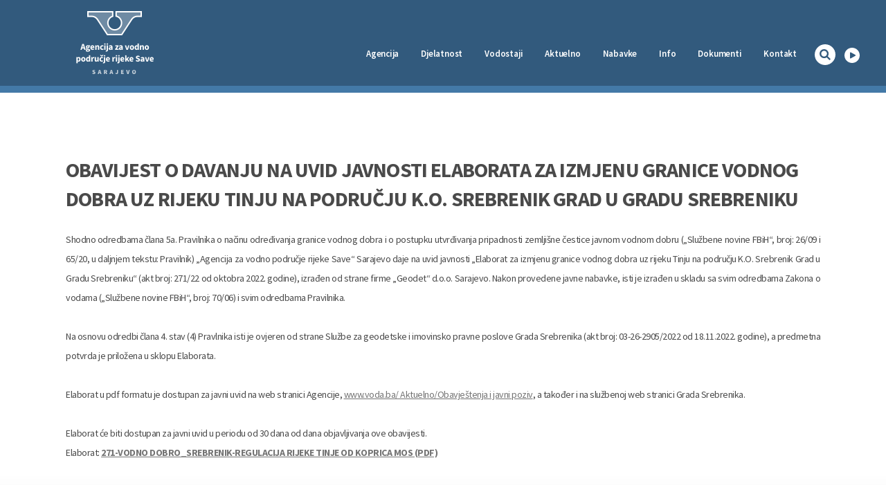

--- FILE ---
content_type: text/html
request_url: https://voda.ba/obavijest-o-davanju-na-uvid-javnosti-elaborata-za-izmjenu-granice-vodnog-dobra-uz-rijeku-tinju-na-podrucju-k-o-srebrenik-grad-u-gradu-srebreniku
body_size: 24358
content:




<!doctype html>
<html lang="en">
	<head>
		<title>OBAVIJEST O DAVANJU NA UVID JAVNOSTI ELABORATA ZA IZMJENU GRANICE VODNOG DOBRA UZ RIJEKU TINJU NA PODRUČJU K.O. SREBRENIK GRAD U GRADU SREBRENIKU</title>
<meta charset="utf-8">
<meta http-equiv="X-UA-Compatible" content="IE=edge">
<meta name="viewport" content="width=device-width, initial-scale=1">
<meta name="description" content="">
<meta property="og:image" content="/images/shareimage.png" />
<meta name="author" content="">
<link rel="icon" href="/images/favicon.ico">
<link rel="stylesheet" href="/editor/css/font-awesome.css"/>
<link href="https://fonts.googleapis.com/css?family=Source+Sans+Pro:200,300,400,600,700,900&display=swap&subset=latin-ext" rel="stylesheet"> 
<link href="/css/bootstrap.min.css" rel="stylesheet">
<link href="/css/select2.css" rel="stylesheet">
<link href="/css/main.css?v=0.1211.21" rel="stylesheet">
<link href="/css/main-responsive.css?v=0.811.21" rel="stylesheet">
<link href="/css/album.css" rel="stylesheet">
<link href="/css/slick.css" rel="stylesheet">
<link href="/css/perfect-scrollbar.css" rel="stylesheet">
<link href="/css/slidebars.css" rel="stylesheet">
<link href="/css/jquery.fancybox.css" rel="stylesheet">
<script type="text/javascript" src="/js/jquery-2.2.3.min.js"></script>
<script type="text/javascript" src="/js/bootstrap.min.js"></script>
<script type="text/javascript" src="/js/select2.js"></script>
<script type="text/javascript" src="/js/main.js"></script>
<script type="text/javascript" src="/js/slick.js"></script>
<script type="text/javascript" src="/js/slidebars.js"></script>
<script type="text/javascript" src="/js/jquery.fancybox.pack.js"></script>
<script type="text/javascript" src="/js/perfect-scrollbar.min.js"></script>
<script type="text/javascript" src="/js/dst.js"></script>
<script type="text/javascript" src="/scr/levelsjs.wbsp"></script>
<script>
var PageUrl="obavijest-o-davanju-na-uvid-javnosti-elaborata-za-izmjenu-granice-vodnog-dobra-uz-rijeku-tinju-na-podrucju-k-o-srebrenik-grad-u-gradu-srebreniku";
var PageId="904";
var PageType="OJP";
</script>
<!-- Global site tag (gtag.js) - Google Analytics -->
<script async src="https://www.googletagmanager.com/gtag/js?id=UA-50654960-12"></script>
<script>
  window.dataLayer = window.dataLayer || [];
  function gtag(){dataLayer.push(arguments);}
  gtag('js', new Date());

  gtag('config', 'UA-50654960-12');
</script>






	</head>
	<body>
		<div id="popup-cont" onclick="PopupClose();">
			<div id="popup-div">
				<div id="popup-close" onclick="PopupClose();"></div>
			</div>
		</div>
		<div id="sb-site">
			<div class="container-fluid headerbg">
	<div class="container">
		<div class="col-xs-4 col-sm-2 col-md-2 col-lg-2 col-xl-2">
			<a href="/" title="Naslovna">
				<img src="/images/header-logo.png" alt="Agencija za vodno područije rijeke Save" id="header-logo" />
			</a>
		</div>
		<div class="col-xs-8 col-sm-10 col-md-10 col-lg-10 col-xl-10" id="header-menu-cont">
			<div id="header-menu">
				<a href="https://www.youtube.com/channel/UCn28CumADRQGGpkaFQd62xA" target="_blank" title="" id="header-yt-icon">
					<img src="/images/hyt-icon.svg" alt="Youtube icon" />
				</a>
				<div class="header-search-icon">
					<img src="/images/hsearch-icon.svg" alt="Search icon" />
					<div class="search_cont">
						<form method="get" id="searchform" action="/rezultati-pretrage">
							<input type="text" value="" name="q" placeholder="Unesite traženi izraz" class="searchinput">
						</form>
					</div>
				</div>
				<div class="menu-cont">
					<a href="/kontakt" title="Kontakt">Kontakt</a>
				</div>
				<div class="menu-cont">
					<a href="/dokumenti" title="Dokumenti">Dokumenti</a>
				</div>
				<div class="menu-cont">
					<a href="/edukacija" title="Info">Info</a>
					<div class="menucont">
						<div class="menudiv">
							<div class="menuright">
								<div class="dropdown_cont">
									<a href="/edukacija#Blog" class="menusublinks" title="Blog">Blog</a>
									<a href="/edukacija#Stripovi_o_vodi" class="menusublinks" title="Stripovi o vodi">Stripovi o vodi</a>
									<a href="/edukacija#Casopis" class="menusublinks" title="Časopis 'Voda i mi'">Časopis "Voda i mi"</a>
									<a href="/edukacija#Foto_prica" class="menusublinks" title="Foto priča">Foto priča</a>
								</div>
							</div>
							<span class="clearfix"></span>
						</div>
					</div>
				</div>
				<div class="menu-cont">
					<a href="/nabavke" title="Nabavke">Nabavke</a>
					<div class="menucont">
						<div class="menudiv">
							<div class="menuright">
								<div class="dropdown_cont">
									<a href="/nabavke#Plan_nabavki" class="menusublinks" title="Plan nabavki">Plan nabavki</a>
									<a href="/nabavke#Odluke_i_pozivi_za_nabavke" class="menusublinks" title="Odluke i pozivi za nabavke">Odluke i pozivi za nabavke</a>
									<a href="/nabavke#Tabela_realizacije" class="menusublinks" title="Tabela realizacije">Tabela realizacije</a>
								</div>
							</div>
							<span class="clearfix"></span>
						</div>
					</div>
				</div>
				<div class="menu-cont">
					<a href="/aktuelno" title="Aktuelno">Aktuelno</a>
					<div class="menucont">
						<div class="menudiv">
							<div class="menuright">
								<div class="dropdown_cont">
									<a href="/aktuelno#Aktuelne_informacije" class="menusublinks" title="Aktuelne informacije">Aktuelne informacije</a>
									<a href="/aktuelno#Obavjestenja_i_javni_pozivi" class="menusublinks" title="Obavještenja i javni pozivi">Obavještenja i javni pozivi</a>
									<a href="/aktuelno#Youtube_kanal" class="menusublinks" title="Youtube kanal">Youtube kanal</a>
									<a href="/aktuelno#Informacije_vanredna_stanja" class="menusublinks" title="Informacije - vanredna stanja">Informacije - vanredna stanja</a>
								</div>
							</div>
							<span class="clearfix"></span>
						</div>
					</div>
				</div>
				<div class="menu-cont">
					Vodostaji
					<div class="menucont">
						<div class="menudiv">
							<div class="menuright">
								<div class="dropdown_cont">
									<a href="/vodostaji" class="menusublinks" title="Pregled vodostaja">Pregled vodostaja</a>
									<a href="http://vodostaji.voda.ba" target="_blank" class="menusublinks" title="Vodostaji plus">Vodostaji plus</a>
								</div>
							</div>
							<span class="clearfix"></span>
						</div>
					</div>
				</div>
				<div class="menu-cont">
					Djelatnost
					<div class="menucont">
						<div class="menudiv">
							<div class="menuright">
								<div class="dropdown_cont">
									<a href="/kabinet-direktora" class="menusublinks" title="Kabinet direktora">Kabinet direktora</a>
									<a href="/sektor-za-upravljanje-vodama" class="menusublinks" title="Upravljanje vodama">Upravljanje vodama</a>
									<a href="/sektor-za-planiranje" class="menusublinks" title="Planiranje">Planiranje</a>
									<a href="/sektor-realizacije-projekata" class="menusublinks" title="Realizacija projekata">Realizacija projekata</a>
									<a href="/sektor-za-izdavanje-vodnih-akata" class="menusublinks" title="Izdavanje vodnih akata">Izdavanje vodnih akata</a>
									<a href="/sektor-za-finansije" class="menusublinks" title="Finansije">Finansije</a>
									<a href="/sektor-laboratorija-za-vode" class="menusublinks" title="Laboratorija za vode">Laboratorija za vode</a>
									<a href="/podrucni-uredi" class="menusublinks" title="Područni uredi">Područni uredi</a>
								</div>
							</div>
							<span class="clearfix"></span>
						</div>
					</div>
				</div>
				<div class="menu-cont">
					<a href="/agencija" title="Agencija">Agencija</a>
					<div class="menucont">
						<div class="menudiv">
							<div class="menuright">
								<div class="dropdown_cont">
									<a href="/agencija#Misija" class="menusublinks" title="Misija i vizija">Misija i vizija</a>
									<a href="/agencija#O_nama" class="menusublinks" title="O nama">O nama</a>
									<a href="/agencija#Upravljacka_struktura" class="menusublinks" title="Upravljačka struktura">Upravljačka struktura</a>
									<a href="/agencija#Organizaciona_struktura" class="menusublinks" title="Organizaciona struktura">Organizaciona struktura</a>
									<a href="/agencija#Brosura" class="menusublinks" title="Brošura">Brošura</a>
									<a href="/agencija#Medjunarodne_obaveze" class="menusublinks" title="Međunarodne obaveze">Međunarodne obaveze</a>
									<a href="/agencija#Povezani_linkovi" class="menusublinks" title="Povezani linkovi">Povezani linkovi</a>
									<a href="/zakonski-okvir" class="menusublinks" title="Zakonski okvir">Zakonski okvir</a>
								</div>
							</div>
							<span class="clearfix"></span>
						</div>
					</div>
				</div>
				<div class="menu-cont">
					<a href="/" title="Naslovna">Naslovna</a>
				</div>
				<div class="menucont"></div>
				<button class="navbar-toggle sb-toggle-right btn-mobmenu">	
					<i class="fa fa-bars"></i>
				</button>
			</div>
		</div>
	</div>
</div>
<div class="container-fluid fixedheader">
	<div class="container">
		<div class="col-xs-6 col-sm-2 col-md-2 col-lg-2 col-xl-2">
			<a href="/" title="Naslovna">
				<img src="/images/fxdlogo.png" alt="Agencija za vodno područije rijeke Save" id="header-logo" />
			</a>
		</div>
		<div class="col-xs-8 col-sm-10 col-md-10 col-lg-10 col-xl-10" id="header-menu-cont">
			<div id="header-menu">
				<a href="https://www.youtube.com/channel/UCn28CumADRQGGpkaFQd62xA" target="_blank" title="" id="header-yt-icon">
					<img src="/images/hyt-icon.svg" alt="Youtube icon" />
				</a>
				<div class="header-search-icon">
					<img src="/images/hsearch-icon.svg" alt="Search icon" />
					<div class="search_cont">
						<form method="get" id="searchform" action="/rezultati-pretrage">
							<input type="text" value="" name="q" placeholder="Unesite traženi izraz" class="searchinput">
						</form>
					</div>
				</div>
				<div class="menu-cont">
					<a href="/kontakt" title="Kontakt">Kontakt</a>
				</div>
				<div class="menu-cont">
					<a href="/dokumenti" title="Dokumenti">Dokumenti</a>
				</div>
				<div class="menu-cont">
					<a href="/edukacija" title="Info">Info</a>
					<div class="menucont">
						<div class="menudiv">
							<div class="menuright">
								<div class="dropdown_cont">
									<a href="/edukacija#Blog" class="menusublinks" title="Blog">Blog</a>
									<a href="/edukacija#Stripovi_o_vodi" class="menusublinks" title="Stripovi o vodi">Stripovi o vodi</a>
									<a href="/edukacija#Casopis" class="menusublinks" title="Časopis 'Voda i mi'">Časopis "Voda i mi"</a>
									<a href="/edukacija#Foto_prica" class="menusublinks" title="Foto priča">Foto priča</a>
								</div>
							</div>
							<span class="clearfix"></span>
						</div>
					</div>
				</div>
				<div class="menu-cont">
					<a href="/nabavke" title="Nabavke">Nabavke</a>
					<div class="menucont">
						<div class="menudiv">
							<div class="menuright">
								<div class="dropdown_cont">
									<a href="/nabavke#Plan_nabavki" class="menusublinks" title="Plan nabavki">Plan nabavki</a>
									<a href="/nabavke#Odluke_i_pozivi_za_nabavke" class="menusublinks" title="Odluke i pozivi za nabavke">Odluke i pozivi za nabavke</a>
									<a href="/nabavke#Tabela_realizacije" class="menusublinks" title="Tabela realizacije">Tabela realizacije</a>
								</div>
							</div>
							<span class="clearfix"></span>
						</div>
					</div>
				</div>
				<div class="menu-cont">
					<a href="/aktuelno" title="Aktuelno">Aktuelno</a>
					<div class="menucont">
						<div class="menudiv">
							<div class="menuright">
								<div class="dropdown_cont">
									<a href="/aktuelno#Aktuelne_informacije" class="menusublinks" title="Aktuelne informacije">Aktuelne informacije</a>
									<a href="/aktuelno#Obavjestenja_i_javni_pozivi" class="menusublinks" title="Obavještenja i javni pozivi">Obavještenja i javni pozivi</a>
									<a href="/aktuelno#Youtube_kanal" class="menusublinks" title="Youtube kanal">Youtube kanal</a>
									<a href="/aktuelno#Informacije_vanredna_stanja" class="menusublinks" title="Informacije - vanredna stanja">Informacije - vanredna stanja</a>
								</div>
							</div>
							<span class="clearfix"></span>
						</div>
					</div>
				</div>
				<div class="menu-cont">
					Vodostaji
					<div class="menucont">
						<div class="menudiv">
							<div class="menuright">
								<div class="dropdown_cont">
									<a href="/vodostaji" class="menusublinks" title="Pregled vodostaja">Pregled vodostaja</a>
									<a href="http://vodostaji.voda.ba" target="_blank" class="menusublinks" title="Vodostaji plus">Vodostaji plus</a>
								</div>
							</div>
							<span class="clearfix"></span>
						</div>
					</div>
				</div>
				<div class="menu-cont">
					Djelatnost
					<div class="menucont">
						<div class="menudiv">
							<div class="menuright">
								<div class="dropdown_cont">
									<a href="/kabinet-direktora" class="menusublinks" title="Kabinet direktora">Kabinet direktora</a>
									<a href="/sektor-za-upravljanje-vodama" class="menusublinks" title="Upravljanje vodama">Upravljanje vodama</a>
									<a href="/sektor-za-planiranje" class="menusublinks" title="Planiranje">Planiranje</a>
									<a href="/sektor-realizacije-projekata" class="menusublinks" title="Realizacija projekata">Realizacija projekata</a>
									<a href="/sektor-za-izdavanje-vodnih-akata" class="menusublinks" title="Izdavanje vodnih akata">Izdavanje vodnih akata</a>
									<a href="/sektor-za-finansije" class="menusublinks" title="Finansije">Finansije</a>
									<a href="/sektor-laboratorija-za-vode" class="menusublinks" title="Laboratorija za vode">Laboratorija za vode</a>
									<a href="/informacioni-sistem-voda" class="menusublinks" title="Informacioni sistem voda">Informacioni sistem voda</a>
									<a href="/podrucni-uredi" class="menusublinks" title="Područni uredi">Područni uredi</a>
								</div>
							</div>
							<span class="clearfix"></span>
						</div>
					</div>
				</div>
				<div class="menu-cont">
					<a href="/agencija" title="Agencija">Agencija</a>
					<div class="menucont">
						<div class="menudiv">
							<div class="menuright">
								<div class="dropdown_cont">
									<a href="/agencija#Misija" class="menusublinks" title="Misija i vizija">Misija i vizija</a>
									<a href="/agencija#O_nama" class="menusublinks" title="O nama">O nama</a>
									<a href="/agencija#Upravljacka_struktura" class="menusublinks" title="Upravljačka struktura">Upravljačka struktura</a>
									<a href="/agencija#Organizaciona_struktura" class="menusublinks" title="Organizaciona struktura">Organizaciona struktura</a>
									<a href="/agencija#Brosura" class="menusublinks" title="Brošura">Brošura</a>
									<a href="/agencija#Medjunarodne_obaveze" class="menusublinks" title="Međunarodne obaveze">Međunarodne obaveze</a>
									<a href="/agencija#Povezani_linkovi" class="menusublinks" title="Povezani linkovi">Povezani linkovi</a>
									<a href="/zakonski-okvir" class="menusublinks" title="Zakonski okvir">Zakonski okvir</a>
								</div>
							</div>
							<span class="clearfix"></span>
						</div>
					</div>
				</div>
				<div class="menu-cont">
					<a href="/" title="Naslovna">Naslovna</a>
				</div>
				<button class="navbar-toggle sb-toggle-right btn-mobmenu">	
					<i class="fa fa-bars"></i>
				</button>
			</div>
		</div>
	</div>
</div>
			<div class="container-fluid">
	<div class="container subcont">
		<h1>OBAVIJEST O DAVANJU NA UVID JAVNOSTI ELABORATA ZA IZMJENU GRANICE VODNOG DOBRA UZ RIJEKU TINJU NA PODRUČJU K.O. SREBRENIK GRAD U GRADU SREBRENIKU</h1>
		<p>Shodno odredbama člana 5a. Pravilnika o načinu određivanja granice vodnog dobra i o postupku utvrđivanja pripadnosti zemlji&scaron;ne čestice javnom vodnom dobru (&bdquo;Službene novine FBiH&ldquo;, broj: 26/09 i 65/20, u daljnjem tekstu: Pravilnik) &bdquo;Agencija za vodno područje rijeke Save&ldquo; Sarajevo daje na uvid javnosti &bdquo;Elaborat za izmjenu granice vodnog dobra uz rijeku Tinju na području K.O. Srebrenik Grad u Gradu Srebreniku&ldquo; (akt broj: 271/22 od oktobra 2022. godine), izrađen od strane firme &bdquo;Geodet&ldquo; d.o.o. Sarajevo. Nakon provedene javne nabavke, isti je izrađen u skladu sa svim odredbama Zakona o vodama (&bdquo;Službene novine FBiH&ldquo;, broj: 70/06) i svim odredbama Pravilnika.<br />
<br />
Na osnovu odredbi člana 4. stav (4) Pravlnika isti je ovjeren od strane Službe za geodetske i imovinsko pravne poslove Grada Srebrenika (akt broj: 03-26-2905/2022 od 18.11.2022. godine), a predmetna potvrda je priložena u sklopu Elaborata.<br />
<br />
Elaborat u pdf formatu je dostupan za javni uvid na web stranici Agencije, <a href="https://www.voda.ba/aktuelno#Obavjestenja_i_javni_pozivi" target="_blank">www.voda.ba/ Aktuelno/Obavje&scaron;tenja i javni poziv</a>, a također i na službenoj web stranici Grada Srebrenika.<br />
<br />
Elaborat će biti dostupan za javni uvid u periodu od 30 dana od dana objavljivanja ove obavijesti.<br />
Elaborat: <a href="/udoc/271-VODNO DOBRO_SREBRENIK-REGULACIJA RIJEKE TINJE OD KOPRICA MOS.pdf" target="_blank"><strong>271-VODNO DOBRO_SREBRENIK-REGULACIJA RIJEKE TINJE OD KOPRICA MOS (PDF)</strong></a></p>

		
	</div>
	<div id="subcontbg"></div>
</div>
			
<div class="container-fluid whitebg footer">
	<div class="container algncntr">
		<img src="/images/footer_img.png" onclick="GoTop();" id="footer_img" />
		<span class="clearfix"></span>
		<div id="footer_menu">
			<a href="/" title="Naslovna">Naslovna</a>
			<a href="/agencija" title="Agencija">Agencija</a>
			<a href="/sektor-za-upravljanje-vodama" title="Djelatnost">Djelatnost</a>
			<a href="/http://vodostaji.voda.ba" target="_blank" title="Vodostaji">Vodostaji</a>
			<a href="/aktuelno" title="Aktuelno">Aktuelno</a>
			<a href="/nabavke" title="Nabavke">Nabavke</a>
			<a href="/edukacija" title="Edukacija">Edukacija</a>
			<a href="/dokumenti" title="Dokumenti">Dokumenti</a>
			<a href="/kontakt" title="Kontakt">Kontakt</a>
		</div>
		<div id="footer_icon_cont">
			<a href="" title="">
				<img src="/images/fyt.svg" />
			</a>
			<div id="fsearch">
				<img src="/images/fsearch.svg" />
			</div>
		</div>
		<div id="footer_copyright">
			Copyright © 2001-2020 - All rights reserved - Agencija za vodno područje rijeke Save
			<span class="clearfix"></span>
			design and development <a href="http://dws.ba" title="Djikic Web Studio">DWS</a> December 2019
		</div>
	</div>
</div>
		</div>
		<div class="sb-slidebar sb-right">
			<ul class="nav navbar-nav navbar-left">
	<li class="dropdown"><a href="/agencija">Agencija</a><a href="#" class="dropdown-toggle menu-arrow" data-toggle="dropdown"><i class="fa fa-angle-down"></i></a>
		<ul class="dropdown-menu">
			<li><a href="/agencija#Misija" title="Misija i vizija">Misija i vizija</a></li>
			<li><a href="/agencija#O_nama" title="O nama">O nama</a></li>
			<li><a href="/agencija#Upravljacka_struktura" title="Upravljačka struktura">Upravljačka struktura</a></li>
			<li><a href="/agencija#Organizaciona_struktura" title="Organizaciona struktura">Organizaciona struktura</a></li>
			<li><a href="/agencija#Brosura" title="Brošura">Brošura</a></li>
			<li><a href="/agencija#Medjunarodne_obaveze" title="Međunarodne obaveze">Međunarodne obaveze</a></li>
			<li><a href="/agencija#Povezani_linkovi" title="Povezani linkovi">Povezani linkovi</a></li>
			<li><a href="/zakonski-okvir" title="Zakonski okvir">Zakonski okvir</a></li>
			<span class="clearfix"></span>
		</ul>
	</li>
	<li class="dropdown"><a href="#" class="dropdown-toggle" data-toggle="dropdown" >Djelatnost</a><a href="#" class="dropdown-toggle menu-arrow" data-toggle="dropdown"><i class="fa fa-angle-down"></i></a>
		<ul class="dropdown-menu">
			<li><a href="/kabinet-direktora" title="Kabinet direktora">Kabinet direktora</a></li>
			<li><a href="/sektor-za-upravljanje-vodama" title="Upravljanje vodama">Upravljanje vodama</a></li>
			<li><a href="/sektor-za-planiranje" title="Planiranje">Planiranje</a></li>
			<li><a href="/sektor-realizacije-projekata" title="Realizacija projekata">Realizacija projekata</a></li>
			<li><a href="/sektor-za-izdavanje-vodnih-akata" title="Izdavanje vodnih akata">Izdavanje vodnih akata</a></li>
			<li><a href="/sektor-za-finansije" title="Finansije">Finansije</a></li>
			<li><a href="/sektor-laboratorija-za-vode" title="Laboratorija za vode">Laboratorija za vode</a></li>
			<li><a href="/podrucni-uredi" title="Područni uredi">Područni uredi</a></li>
			<span class="clearfix"></span>
		</ul>
	</li>
	<li class="dropdown"><a href="#" class="dropdown-toggle" data-toggle="dropdown" >Vodostaji</a><a href="#" class="dropdown-toggle menu-arrow" data-toggle="dropdown"><i class="fa fa-angle-down"></i></a>
		<ul class="dropdown-menu">
			<li><a href="/vodostaji" title="Pregled vodostaja">Pregled vodostaja</a></li>
			<li><a href="http://vodostaji.voda.ba" target="_blank" title="Vodostaji plus">Vodostaji plus</a></li>
			<span class="clearfix"></span>
		</ul>
	</li>
	<li class="dropdown"><a href="/aktuelno">Aktuelno</a><a href="#" class="dropdown-toggle menu-arrow" data-toggle="dropdown"><i class="fa fa-angle-down"></i></a>
		<ul class="dropdown-menu">
			<li><a href="/aktuelno#Aktuelne_informacije" class="menusublinks" title="Aktuelne informacije">Aktuelne informacije</a></li>
			<li><a href="/aktuelno#Obavjestenja_i_javni_pozivi" class="menusublinks" title="Obavještenja i javni pozivi">Obavještenja i javni pozivi</a></li>
			<li><a href="/aktuelno#Youtube_kanal" class="menusublinks" title="Youtube kanal">Youtube kanal</a></li>
			<li><a href="/aktuelno#Informacije_vanredna_stanja" class="menusublinks" title="Informacije - vanredna stanja">Informacije - vanredna stanja</a></li>
			<span class="clearfix"></span>
		</ul>
	</li>
	<li class="dropdown"><a href="/nabavke">Nabavke</a><a href="#" class="dropdown-toggle menu-arrow" data-toggle="dropdown"><i class="fa fa-angle-down"></i></a>
		<ul class="dropdown-menu">
			<li><a href="/nabavke#Plan_nabavki" class="menusublinks" title="Plan nabavki">Plan nabavki</a></li>
			<li><a href="/nabavke#Odluke_i_pozivi_za_nabavke" class="menusublinks" title="Odluke i pozivi za nabavke">Odluke i pozivi za nabavke</a></li>
			<li><a href="/nabavke#Tabela_realizacije" class="menusublinks" title="Tabela realizacije">Tabela realizacije</a></li>
			<li><a href="https://next.ejn.gov.ba/bs-latn-ba/procurement-plans?page=1&rows=10&sort=%5B%7B%22name%22:%22announced%22,%22direction%22:%22desc%22%7D%5D&searchByContractingAuthorityIds=47523" class="menusublinks" title="Portal javnih nabavki" target="_blank">Portal javnih nabavki</a></li>
			<span class="clearfix"></span>
		</ul>
	</li>
	<li class="dropdown"><a href="/edukacija">Info</a><a href="#" class="dropdown-toggle menu-arrow" data-toggle="dropdown"><i class="fa fa-angle-down"></i></a>
		<ul class="dropdown-menu">
			<li><a href="/edukacija#Blog" class="menusublinks" title="Blog">Blog</a></li>
			<li><a href="/edukacija#Stripovi_o_vodi" class="menusublinks" title="Stripovi o vodi">Stripovi o vodi</a></li>
			<li><a href="/edukacija#Casopis" class="menusublinks" title="Časopis 'Voda i mi'">Časopis "Voda i mi"</a></li>
			<li><a href="/edukacija#Foto_prica" class="menusublinks" title="Foto priča">Foto priča</a></li>
			<span class="clearfix"></span>
		</ul>
	</li>
	<li>
		<a href="/dokumenti" title="Dokumenti">Dokumenti</a>
	</li>
	<li>
		<a href="/kontakt" title="Kontakt">Kontakt</a>
	</li>
</ul>
		</div>
	</body>
</html>

<!--
Cache url: obavijest-o-davanju-na-uvid-javnosti-elaborata-za-izmjenu-granice-vodnog-dobra-uz-rijeku-tinju-na-podrucju-k-o-srebrenik-grad-u-gradu-srebreniku

id=904
obavijest-o-davanju-na-uvid-javnosti-elaborata-za-izmjenu-granice-vodnog-dobra-uz-rijeku-tinju-na-podrucju-k-o-srebrenik-grad-u-gradu-srebreniku
-->

--- FILE ---
content_type: text/css
request_url: https://voda.ba/css/main.css?v=0.1211.21
body_size: 69398
content:
html{
	scroll-behavior: smooth;
}
#VHS_img{
	cursor:pointer;
}
body{
	font-family:'Source Sans Pro';
	font-size:0;
	overflow-x:hidden;
}
p, #data, #plusevi-detail{
	font-family: 'Source Sans Pro';
	font-size: 14px;
	font-weight: normal;
	font-stretch: normal;
	font-style: normal;
	line-height: 1.71;
	letter-spacing: -0.5px;
	text-align: justify;
	color: #747474;
}
p a{
	color: #747474;
	text-decoration:underline;
}
table{
	font-family: 'Source Sans Pro';
	font-size: 14px;
	font-weight: normal;
	font-stretch: normal;
	font-style: normal;
	line-height: 1.71;
	letter-spacing: -0.5px;
	text-align:center;
	color: #747474;
	border-collapse:collapse;
}
table p{
	text-align:center;
}
table td{
	border:1px solid #E4E4E4;
}
h1{
	line-height:1.3;
}
h3{
	line-height:1.4;
}
h4{
	line-height:1.6;
	margin:0;
	color:#4a4a4a;
}
figure{
	text-align: center;
	outline: solid 1px #f4f4f4;
	/*background: rgba(0,0,0,0.05);*/
	padding: 10px;
	margin: 10px 20px;
	display: inline-block;
}
figcaption{
	margin-top:10px;
	font-size:11px;
}
.table-bordered > tbody > tr > td, .table-bordered > tbody > tr > th, .table-bordered > tfoot > tr > td, .table-bordered > tfoot > tr > th, .table-bordered > thead > tr > td, .table-bordered > thead > tr > th{
	background-color:rgba(255,255,255, 0.9);
	text-align:center;
}
.container{
	padding:0;
}
#vodostaji_cont .table-bordered > tbody > tr > td, #vodostaji_cont .table-bordered > tbody > tr > th, #vodostaji_cont .table-bordered > tfoot > tr > td, #vodostaji_cont .table-bordered > tfoot > tr > th, #vodostaji_cont .table-bordered > thead > tr > td, #vodostaji_cont .table-bordered > thead > tr > th{
	background-color:#fafafa;
	text-align:center;
	vertical-align:middle;
}
#vodostaji_cont .table-striped > tbody > tr:nth-of-type(odd) td{
	background-color:#FFF !important;
}
.cke_widget_editable{
	font-size:11px;
	color:#747474;
	text-align:center;
}
*:focus{
	outline:none;
}
.hidescroll{
	overflow:hidden;
}
.subcont{
	padding-top:90px;
	position:relative;
	min-height:200px;
	font-family: 'Source Sans Pro';
	font-size: 14px;
	font-weight: normal;
	font-stretch: normal;
	font-style: normal;
	line-height: 2;
	letter-spacing: -0.5px;
	color: #4a4a4a;
}
.subcont h1, .doc_container h1{
	font-family: 'Source Sans Pro';
	font-size: 30px;
	font-weight: bold;
	font-stretch: normal;
	font-style: normal;
	line-height: 1.4;
	letter-spacing: -0.83px;
	color: #4a4a4a;
	margin:0;
	margin-bottom:24px;
}
.subcont h2, .doc_container h2{
	font-family: 'Source Sans Pro';
	font-size: 21px;
	font-weight: 600;
	font-stretch: normal;
	font-style: normal;
	line-height: 1.52;
	letter-spacing: -0.75px;
	color: #4a4a4a;
	margin:0;
	margin-bottom:24px;
}
.subcont p, .doc_container p{
	font-family: 'Source Sans Pro';
	font-size: 14px;
	font-weight: normal;
	font-stretch: normal;
	font-style: normal;
	line-height: 2;
	letter-spacing: -0.5px;
	color: #4a4a4a;
}
#headerbg{
	position:absolute;
	z-index:998;
	top:0;
	left:0;
	/*background-color:rgba(0,0,0, 0.3);*/
	width:100%;
	overflow:visible !important;

}
.headerbg{
	background-color:#325a7d;
	border-bottom:10px solid #4379a7;
	overflow:visible !important;
	padding: 16px 0px !important;
}
#headerbg.hover{
	/*background-color:rgba(50, 90, 125, 0.9);*/
	background-color:rgba(100, 144, 182, 0.9);
	/*border-bottom:10px solid rgba(255,255,255, 0.2);*/
	height:138px;
}
img{
	max-width:100%;
	height:auto;
}
.container-fluid{
	position:relative;
}
.container{
	width:1090px;
}
.container#osCont{
	width: 1260px;
}
.greybg{
	background-color:#F5F5F5 !important;
	height:auto;
	min-height:350px;
}
.whitebg{
	background-color:#FFF !important;
}
.bluebg{
	background-color:#325A7D !important;
	height:100%;
}
.headerHeight{
	background-position:center center;
	background-repeat:no-repeat;
	background-size:cover;
	position:relative;
	overflow:visible !important;
}
.algncntr{
	text-align:center;
}
.container-fluid{
	padding:0;
	overflow:hidden;
}
.container{
	position:relative;
}
#header-logo{
	width:auto;
	max-height:92px;
	object-fit: contain;
	display:inline-block;
}
.videocont {
	position:absolute;
	width: 100%;
	height: auto;
	margin:0;
	/*z-index:-2;*/
	top:0;
	left:0;
}
/*.preloader{
	width:100%;
	height:auto;
	position:absolute;
	z-index:-1;
	background-image:url('../images/videobg.jpg');
	background-position:center;
	background-repeat:no-repeat;
	background-size:cover;
	filter:blur(10px);
}*/
.headercont{
	position:relative;
}
#menu{
	display:inline-block;
	position:absolute;
	z-index:998;
	top:18px;
	left:-2px;
}
.mainHeader{
	height:auto;
	position:relative;
}
.blursliderdiv{
  width: 280px;
  height: 356px;
  box-shadow:none;
  /*background-color:rgba(0,0,0, 0.3);*/
  background-color:rgba(50, 90, 125, 0.8);
  padding:63px 35px 21px 35px;
  position:absolute;
  z-index:997;
  top:50%;
  right:-100px;
  transform:translate(0%,-50%);
  overflow:hidden;
}
.blursliderdiv.agc{
	height:440px;
}
.blurbottom{
	width:100%;
	height:130px; /*360*/
	position:absolute;
	left:0;
	bottom:0;
	background-color:rgba(50, 90, 125, 0.8);
	/*background-image: linear-gradient(to bottom, rgba(50, 90, 125, 0), #325a7d);*/
	padding:15px 10px;
	/*overflow:hidden;*/
}
/*#blrbt_cont{
	width:100%;
	position:absolute;
	left:0;
	bottom:30px;
}*/
.bottomicon{
	position:absolute;
	left:50%;
	bottom:174px;
	transform:translate(-50%,0%);
}
#cont2{
	margin-top:40px;
	margin-bottom:60px;
	display:inline-block;
}
#header-logo-cont{
	margin-left: -75px;
	padding: 0;
	width: 37%;
}
#header-logo-cont a{
	padding: 0px 30px;
	border-left: 1px solid rgba(255,255,255, 0.6);
	float:right;
	margin-top:18px;
	margin-bottom: 18px;
}
#grbBih{
	margin-top: 25px;
}
#header-menu-cont{
	/*margin-top:47px;*/
	float:right;
	width:75%;
	margin-right: -75px;
}
#header-menu{
	width:100%;
	height:30px;
	display:inline-block;
	float:right;
	margin:0;
	font-family:'Source Sans Pro';
	font-size: 13px;
	font-weight: 600;
	font-stretch: normal;
	font-style: normal;
	line-height: normal;
	letter-spacing: -0.21px;
	color: #ffffff;
	position:relative;
}
.menu-cont{
	width:auto;
	height:auto;
	float:right;
	/*margin-right:15px;*/
	/*margin-top:7px;*/
	margin-top:35px;
	padding:0px 16px;
	padding-top:18px;
	position:relative;
	/*border-top-left-radius:6px;
	border-top-right-radius:6px;*/
}
.menu-cont.openmenu{
	height:64px;
	background-color:rgba(50, 90, 125, 0.9);
}
.menu-cont.hoverclass{
	margin-top:35px;
	padding:18px 16px;
	/*border-radius:6px;*/
	background-color:rgba(50, 90, 125, 0.9);
}
.fixedheader .menu-cont{
	margin-top:-7px;
}
.fixedheader #header-yt-icon{
	margin-top:8px;
}
.fixedheader .header-search-icon{
	margin-top:5px;
}
.menu-cont a{
	color: #ffffff;
}
.menucont{
	display:none;
	width:280px;
	height:440px;
	position:absolute;
	z-index:997;
	top: 64px;
	left: 0px;
	background-color:rgba(50, 90, 125, 0.9);
	
}
.menudiv{
	width:100%;
	height:auto;
	float:left;
	margin:0;
	margin-top:20px;
	padding:0px 15%;
	display:none;
}
.menuleft, .menuright{
	width:25%;
	height:90%;
	float:left;
	margin:0;
	padding:0;
}
.menuright{
	width:100%;
	border-left:1px solid rgba(255,255,255, 0.2);
	/*border-right:1px solid rgba(255,255,255, 0.2);*/
	padding-left:7%;
	padding-top:6px;
	padding-bottom:6px;
	height:auto;
}
.menusublinks{
	width:200px;
	height:auto;
	float:left;
	margin-bottom:10px;
	font-size:13px;
	font-weight:normal;
	color:#FFF;
	position:relative;
}
.menusublinks:hover:before{
	content:url(../images/slr-rt.svg);
	position:absolute;
	top:50%;
	left:-35px;
	transform:translate(0%,-50%);
	font-size:12px;
	color:red;
}
.dropdown_cont{
	width:100%;
	height:auto;
	float:left;
}
.dropdown_links{
	height:auto;
	margin-bottom:10px;
	display:none;
}
.menuarrows{
	float:left;
	cursor:pointer;
}
.menuright .menusub3{
	float:left;
	margin-left:30px;
	margin-bottom:10px;
	font-size:14px;
	font-weight:normal;
	color:#FFF;
}
.menutitle{
	width:100%;
	height:auto;
	float:left;
	margin:0;
	/*margin-top:50px;*/
	padding:0;
	font-family: 'Source Sans Pro';
	font-size: 18px;
	font-weight: bold;
	font-stretch: normal;
	font-style: normal;
	line-height: normal;
	letter-spacing: -0.21px;
	color: #ffffff;
}
.menutxt{
	width:100%;
	height:auto;
	float:left;
	margin:0;
	margin-top:10px;
	padding:0;
	font-family: 'Source Sans Pro';
	font-size: 12px;
	font-weight: normal;
	font-stretch: normal;
	font-style: normal;
	line-height: 2;
	letter-spacing: -0.21px;
	color: #ffffff;
}
.header-search-icon{
	width:30px;
	height:30px;
	float:right;
	margin-left:10px;
	margin-top:48px;
	cursor:pointer;
	position:relative;
}
.header-search-icon img{
	position:relative;
	z-index:998;
}
.search_cont{
	position:absolute;
	top:0;
	right: 40px;
	width: 410px;
	height: 99%;
	background-color: #FFF;
	border-radius: 16px;
	padding: 5px 20px;
	z-index: 997;
	display:none;
}
.searchinput{
	width: 100%;
	border: none;
	font-family: 'Source Sans Pro';
	font-size: 13px;
	font-weight: 400;
	font-stretch: normal;
	font-style: normal;
	line-height: normal;
	letter-spacing: -0.21px;
	color: #c4c4c4;
}
.searchinput::placeholder{
	color:#d4d4d4;
}
#header-yt-icon{
	width:22px;
	height:22px;
	float:right;
	/*margin-top:6px;*/
	margin-top:53px;
	margin-left:13px;
	margin-right:3px;
}
.slrt-title{
	font-family: 'Source Sans Pro';
	font-size: 32px;
	font-weight: 900;
	font-stretch: normal;
	font-style: normal;
	line-height: 1.06;
	letter-spacing: -0.89px;
	color: #ffffff;
}
.slrt-text{
	display:inline-block;
	margin-top:8px;
	font-family: 'Source Sans Pro';
	font-size: 14px;
	font-weight: 600;
	font-stretch: normal;
	font-style: normal;
	line-height: 1.57;
	letter-spacing: -0.5px;
	color: #ffffff;
}
.slrt-line{
	width:113px;
	height:4px;
	display:inline-block;
	margin-top:16px;
}
.slrt-line-munu{
	margin-left:21%;
	float:left;
	margin-top:10px;
	width:113px;
}
.slrt-link{
	display:inline-block;
	margin-top:16px;
}
#slr-nav{
	width:auto;
	height:9px;
	display:inline-block;
	margin-top:20px;
}
#slr-nav img{
	width:9px;
	height:9px;
	float:left;
	cursor:pointer;
}
#slrnav{
	width:auto;
	height:9px;
	float:left;
	margin:0px 13px;
}
#slrnav ul{
	margin:0;
	margin-top:1px;
	width:100%;
	height:6px;
	padding:0;
	list-style-type:none;
	text-align:center;
}
#slrnav li{
	width:6px;
	height:6px;
	background-color:rgba(255,255,255,0.6);
	border-radius:50%;
	display:inline-block;
	margin:0px 2px;
}
#slr-nav li.slick-active{
	background-color:#FFF;
}
.vs-top{
	width:auto;
	height:15px;
	float:left;
	margin:0;
	margin-right:32px;
	margin-right:32px;
	padding:0px;
	/*padding-left:33px;*/
	font-family:'Source Sans Pro';
	font-size: 13px;
	font-weight: 600;
	font-stretch: normal;
	font-style: normal;
	line-height: normal;
	letter-spacing: -0.19px;
	color: #ffffff;
	position:relative;
}
.vs-top img{
	margin-right:10px;
}
.vs-top.first{
	margin-left:16px;
}
.vs-top.right, .flright{
	float:right !important;
}
.vs-top.right img{
	position:relative;
	float:left;
	top:0;
	left:0;
	transform:translate(0%,0%);
	cursor:pointer;
	margin-top:1px;
}
#vs_left_arrow, #vs_right_arrow{
	margin:0;
	margin-top:1px;
}
#vs-top_line{
	width:1px;
	height:10px;
	float:left;
	margin:0;
	margin:0px 8px;
	padding:0;
	background-color:rgba(255,255,255, 0.3);
}
.vs-top img{
	position:absolute;
	z-index:998;
	top:50%;
	left:0;
	transform:translate(0%,-50%);
}
#vs-cont{
	width:100%;
	height:46px;
	float:left;
	margin:0;
	margin-top:24px;
	padding:0;
	padding:0px 10px;
}
.vs-divs{
	width:20%;
	height:46px;
	float:left;
	margin:0;
	padding:0;
	padding-left:32px;
	border-right:1px solid rgba(255,255,255, 0.2);
}
.vs-divs:first-of-type{
	padding:0;
}
.vs-divs:last-of-type{
	border:none !important;
}
.vs-left{
	width:25%;
	height:100%;
	float:left;
	margin:0;
	padding:0;
}
.vs-img-cont{
	width:100%;
	height:13px;
	position:relative;
	margin-top:2px;
	margin-bottom:4px;
}
.vs-left img{
	position:absolute;
	z-index:997;
	top:50%;
	left:13px;
	transform:translate(0%,-50%);
	/*margin-top:6px;
	margin-left:13px;*/
}
.vs-indx{
	width:32px;
	height: 27px;
	font-family: 'Source Sans Pro';
	font-size: 21px;
	font-weight: 600;
	font-stretch: normal;
	font-style: normal;
	line-height: normal;
	letter-spacing: -0.3px;
	color: #ffffff;
	display:inline-block;
	margin-top:-4px;
	text-align:center;
}
.vs-status{
	width:11px;
	height:11px;
	margin-left:10px;
	margin-top:-4px;
	display:inline-block;
	border-radius:50%;
}
table .vs-status{
	margin:0;
}
.vs-status.green{
	background-color:#99c07c;
}
.vs-status.red{
	background-color:#FF0000;
}
.vs-status.orange{
	background-color:#FFA500;
}
.vs-status.gray{
	background-color:#95C1E8;
}
.vs-right{
	width:65%;
	height:100%;
	float:left;
	margin:0;
	margin-left:10px;
	padding:0;
}
.vs-date{
	width:100%;
	height: 13px;
	font-family: 'Source Sans Pro';
	font-size: 10px;
	font-weight: 600;
	font-stretch: normal;
	font-style: normal;
	line-height: normal;
	letter-spacing: -0.14px;
	color: #ffffff;
	margin:0;
	margin-top:8px;
	padding:0;
	padding-left:2px;
}
.vs-loc{
	width:100%;
	height: 17px;
	font-family: 'Source Sans Pro';
	font-size: 14px;
	font-weight: 600;
	font-stretch: normal;
	font-style: normal;
	line-height: 1.21;
	letter-spacing: -0.2px;
	color: #ffffff;
	margin-top:2px;
}
.sellinks{
	text-align:center;
	margin-top:77px;
}
.sellinks:hover .sl_txt{
	text-decoration:underline;
	text-decoration-style:dotted;
	text-decoration-color:#6490B6;
}
#sl01{
	margin-top:12px;
}
#sl02{
	margin-top:6px;
}
#sl03{
	margin-top:2px;
}
.text{
	position:relative;
	width:100%;
	height:auto;
	float:left;
	margin:0;
	padding:0;
	padding:0px 1px;
}
.sl_title{
	width:100%;
	height:auto;
	display:inline-block;
	font-family: 'Source Sans Pro';
	font-size: 24px;
	font-weight: 600;
	font-stretch: normal;
	font-style: normal;
	line-height: 1.25;
	letter-spacing: -0.67px;
	text-align: center;
	color: #4a4a4a;
	margin-top:10px;
}
.sl_txt{
	width:248px;
	height:auto;
	display:inline-block;
	font-family: 'Source Sans Pro';
	font-size: 14px;
	font-weight: normal;
	font-stretch: normal;
	font-style: normal;
	line-height: 1.29;
	letter-spacing: -0.5px;
	text-align: center;
	color: #747474;
	margin-top:11px;
}
.sl_txt a{
	color: #747474;
	text-decoration:underline;
}
.sl_link{
	display:inline-block;
	margin-top:27px;
}
.aktinfo{
	position:relative;
	padding:88px 0px 64px 0px !important;
}
.grln{
	position:absolute;
	z-index:996;
	top:0;
	left:0;
	width: 8px;
	height: 100%;
	background-color: #a0bf69;
}
.grln.rght{
	left:unset;
	right:0;
}
.rghtimg{
	max-width:101%;
}
.slvln{
	position:absolute;
	z-index:996;
	right:-28px;
	top:32px;
	width: 1px;
	height: 100%;
	background-color: #ededed;
}
.ag_onama .slvln{
	height:93%;
}
.cont_title{
	width:100%;
	height:auto;
	display:inline-block;
	/*margin-top:64px;*/
	font-family: 'Source Sans Pro';
	font-size: 30px;
	font-weight: bold;
	font-stretch: normal;
	font-style: normal;
	line-height: 1;
	letter-spacing: -0.83px;
	color: #4a4a4a;
}
.cont_img{
	display:inline-block;
	margin-top:32px;
}
.postranica_img{
	display:inline-block;
	margin-top:24px;
}
.postranica_img2{
	display:inline-block;
	margin-top:35px;
}
.postranica_img.casopis{
	margin-top:36px;
}
.cont_txt{
	width: 100%;
	max-width: 518px;
	height: 48px;
	font-family: 'Source Sans Pro';
	font-size: 14px;
	font-weight: normal;
	font-stretch: normal;
	font-style: normal;
	line-height: 1.71;
	letter-spacing: -0.5px;
	text-align: center;
	color: #747474;
	display:inline-block;
	margin-top:16px;
}
.cont_link{
	position:absolute;
	z-index:997;
	top:92px;
	right:1px;
}
.ag_onama .cont_link{
	top:201px;
}
.ojp .cont_link{
	top:136px;
}
.iVs_cont .cont_link, #Odluke_i_pozivi_za_nabavke .cont_link{
	top:133px;
}

#akinfo_nav, #ojpinfo_nav, #vs_nav{
	width:70px;
	height:12px;
	float:right;
	margin-top:30px;
	margin-right:0px;
	position:relative;
}
#akinfo_slider{
	width:100%;
	height:494px;
	float:right;
	margin:0;
	margin-top:35px;
	padding:0;
	overflow:hidden;
}
.akinfo_slides{
	width:330px;
	height:100%;
	float:left;
	margin:0;
	/*margin-right:40px !important;*/
	padding:0;
	position:relative;
}
.akinfo_img_cont{
	width:100%;
	max-width:330px;
	height:194px;
	float:left;
	position:relative;
	margin:0;
	padding:0;
	overflow:hidden;
}
.akinfo_search{
	position:absolute;
	z-index:997;
	bottom:55px;
	right:16px;
	cursor:pointer;
}
.akinfo_share{
	position:absolute;
	z-index:997;
	bottom:17px;
	right:16px;
	cursor:pointer;
}
.akinfo_cont{
	width:330px;
	height:291px;
	float:left;
	margin:0;
	margin-top:6px;
	padding:0px 30px;
	border-left:6px solid #e5e5e5;
	border-right:6px solid #e5e5e5;
	border-bottom:6px solid #e5e5e5;
	border-left:6px solid #e5e5e5;
}
.akinfo_date{
	width:100%;
	height: 20px;
	font-family: 'Source Sans Pro';
	font-size: 12px;
	font-weight: 600;
	font-stretch: normal;
	font-style: normal;
	line-height: 1.67;
	letter-spacing: -0.43px;
	color: #4a4a4a;
	display:inline-block;
	margin-top:28px;
	text-align:left;
	text-transform:uppercase;
}
.akinfo_title{
	width:100%;
	height:auto;
	max-height: 78px;
	font-family: 'Source Sans Pro';
	font-size: 20px;
	font-weight: 600;
	font-stretch: normal;
	font-style: normal;
	line-height: 1.3;
	letter-spacing: -0.71px;
	color: #4a4a4a;
	display:inline-block;
	margin-top:8px;
	text-align:left;
}
.akinfo_txt{
	width:100%;
	height:auto;
	max-height:61px;
	float:left;
	margin-top:10px;
	font-family: 'Source Sans Pro';
	font-size: 14px;
	font-weight: normal;
	font-stretch: normal;
	font-style: normal;
	line-height: 1.71;
	letter-spacing: -0.5px;
	text-align: left;
	color: #747474;
}
.akinfo_link{
	/*float:left;
	margin-top:28px;
	text-align:left;*/
	position:absolute;
	z-index:997;
	left:36px;
	bottom:30px;
}
.obvpoz{
	position: relative;
	padding: 64px 0px 0px 0px !important;
}
.obvpoz .slvln{
	height:84%;
	background-color:#DFDFDF;
}
.obvpoz_cont, .vs_cont{
	padding:35px 0px 98px 0px;
}
.obvpoz_divs{
	width:262px;
	height:211px !important;
	float:left;
	margin:0;
	margin-left:11px;
	padding:0px 32px;
	background-color:#FFF;
	border: solid 1px #e9e9e9;
	text-align:left;
	position:relative;
}
.obvpoz_divs:first-of-type{
	margin:0;
}
.obvpoz_kat{
	width:100%;
	height:auto;
	float:left;
	margin:0;
	margin-top:29px;
	font-family: 'Source Sans Pro';
	font-size: 12px;
	font-weight: bold;
	font-stretch: normal;
	font-style: normal;
	line-height: normal;
	letter-spacing: 1.5px;
	color: #a0bf69;
	text-transform:uppercase;
}
.obvpoz_divs .akinfo_date{
	margin-top:7px;
}
.obvpoz_txt{
	width:100%;
	height:auto;
	max-height:80px;
	float:left;
	margin-top:5px;
	font-family: 'Source Sans Pro';
	font-size: 12px;
	font-weight: normal;
	font-stretch: normal;
	font-style: normal;
	line-height: 1.67;
	letter-spacing: -0.5px;
	color: #5e5e5e;
	overflow:hidden;
}
.obvpoz_link{
	position:absolute;
	z-index:997;
	left:32px;
	bottom:30px;
}
.oov-div{
	width:100%;
	height:auto;
	padding:131px 90px;
}
.oov_kat{
	width:100%;
	height:18px;
	font-family: 'Source Sans Pro';
	font-size: 14px;
	font-weight: 600;
	font-stretch: normal;
	font-style: normal;
	line-height: normal;
	letter-spacing: -0.39px;
	color: #adadad;
	text-transform:uppercase;
}
.oov_title{
	width:100%;
	height:auto;
	float:left;
	margin:0;
	margin-top:16px;
	font-family: 'Source Sans Pro';
	font-size: 48px;
	font-weight: bold;
	font-stretch: normal;
	font-style: normal;
	line-height: 0.92;
	letter-spacing: -1.33px;
	color: #4a4a4a;
}
.oov_txt{
	width:100%;
	max-width:400px;
	height:auto;
	float:left;
	margin:0;
	margin-top:24px;
	font-family: 'Source Sans Pro';
	font-size: 14px;
	font-weight: normal;
	font-stretch: normal;
	font-style: normal;
	line-height: 1.86;
	letter-spacing: -0.5px;
	color: #aaaaaa;
}
.oov_link{
	width:100%;
	height:11px;
	float:left;
	margin:0;
	margin-top:24px;
	font-family: 'Source Sans Pro';
	font-size: 11px;
	font-weight: 600;
	font-stretch: normal;
	font-style: normal;
	line-height: 1;
	letter-spacing: 1.44px;
	color: #383838;
	text-transform:uppercase;
}
.oov_link img{
	margin-left:11px;
}
.subfooter-cf{
	height:484px;
}
#sfcf_bg{
	width:48%;
	height:auto;
	position:absolute;
	z-index:997;
	top:50%;
	left:50%;
	transform:translate(-50%,-50%);
}
.poppod-cont{
	padding:32px;
}
#poppod_title{
	width:100%;
	height:76px;
	float:left;
	margin:0;
	margin-top:20px;
	font-family: 'Source Sans Pro';
	font-size: 30px;
	font-weight: bold;
	font-stretch: normal;
	font-style: normal;
	line-height: normal;
	letter-spacing: -0.83px;
	color: #3f3f3f;
}
#poppod_txt{
	width:100%;
	max-width:264px;
	height:auto;
	float:left;
	margin:0;
	margin-top:27px;
	font-family: 'Source Sans Pro';
	font-size: 14px;
	font-weight: normal;
	font-stretch: normal;
	font-style: normal;
	line-height: 1.71;
	letter-spacing: -0.5px;
	color: #989898;
}
.vim_cont{
	padding:0px 55px;
}
#vim_title{
	width:100%;
	height:auto;
	display:inline-block;
	margin:0;
	margin-top:32px;
	font-family: 'Source Sans Pro';
	font-size: 30px;
	font-weight: bold;
	font-stretch: normal;
	font-style: normal;
	line-height: 1.13;
	letter-spacing: -0.83px;
	text-align: center;
	color: #ffffff;
}
#vim_img_cont{
	width:110px;
	height:auto;
	display:inline-block;
	margin:0;
	margin-top:24px;
	position:relative;
}
#vim_imgcont_bg{
	display:inline-block;
	margin-top:24px;
}
#vim_txt{
	width:100%;
	height:auto;
	display:inline-block;
	margin-top:16px;
	font-family: 'Source Sans Pro';
	font-size: 14px;
	font-weight: normal;
	font-stretch: normal;
	font-style: normal;
	line-height: 1.71;
	letter-spacing: -0.58px;
	text-align: center;
	color: #ffffff;
}
#vim_link{
	display:inline-block;
	margin-top:18px;
}
.listpl{
	width:100%;
	height:auto;
	float:left;
	margin:0;
	margin-top:30px;
	padding:0;
	padding-left:31px;
	padding-bottom:30px;
}
.listpl:first-of-type{
	margin-top:56px;
	border-bottom:6px solid #ededed;
}
.listpl_txt{
	width:100%;
	max-width:130px;
	height:auto;
	float:left;
	margin:0;
	margin-top:18px;
	font-family: 'Source Sans Pro';
	font-size: 12px;
	font-weight: normal;
	font-stretch: normal;
	font-style: normal;
	line-height: 1.5;
	letter-spacing: -0.43px;
	color: #989898;
}
.footer{
	padding:43px 0px 92px 0px;
}
#goTop{
	cursor:pointer;
}
#footer_img{
	width:124px;
	margin-top: 16px;
}
#footer_grb{
	margin-top: 16px;
	padding-right: 24px;
	margin-right: 24px;
	border-right: 1px solid rgba(0,0,0, 0.1);
}
#footer_menu{
	width:100%;
	height:14px;
	display:inline-block;
	margin:0;
	margin-top:29px;
}
#footer_menu a{
	display:inline-block;
	margin-left:31px;
	font-family: 'Source Sans Pro';
	font-size: 11px;
	font-weight: bold;
	font-stretch: normal;
	font-style: normal;
	line-height: normal;
	letter-spacing: -0.16px;
	color: #575757;
}
#footer_menu a:first-of-type{
	margin:0;
}
#footer_icon_cont{
	width:54px;
	height:22px;
	display:inline-block;
	margin-top:24px;
}
#footer_icon_cont div, #footer_icon_cont a{
	display:inline-block;
}
#footer_icon_cont div{
	margin-left:7px;
}
#footer_copyright{
	width:100%;
	height:auto;
	display:inline-block;
	margin-top:24px;
	font-family: 'Source Sans Pro';
	font-size: 10px;
	font-weight: 400;
	font-stretch: normal;
	font-style: normal;
	line-height: 1.8;
	letter-spacing: normal;
	text-align: center;
	color: #929292;
}
#footer_copyright a{
	color: #929292;
	text-decoration:underline;
}
.fixedheader{
	width:100%;
	position:fixed;
	z-index:998;
	top:0;
	left:0;
	background-color:rgba(0,0,0, 0.5);
	-webkit-transition: background-color 500ms linear;
    -ms-transition: background-color 500ms linear;
    transition: background-color 500ms linear;
	padding:18px 0px;
	display:none;
	overflow:visible;
}
.fixedheader.darker{
	background-color:#6490B6;
	-webkit-transition: background-color 500ms linear;
    -ms-transition: background-color 500ms linear;
    transition: background-color 500ms linear;
}
.fixedheader #header-menu-cont, .fixedheader #header-logo{
	margin:0;
}
#headerHeightFade{
	position:absolute;
	z-index:997;
	bottom:0;
	left:0;
	width:100%;
	height:60%;
	background-image: linear-gradient(to bottom, rgba(50, 90, 125, 0), #325a7d);
	text-align:center;
}
#headerHeightFade.tmpl2{
	height:80%;
}
#headerHeightFade.tmpl3{
	height:58%;
}
#headerHeightFade_cont{
	width: 1255px;
	height: auto;
	position: absolute;
	bottom: 100px;
	left: 50%;
	transform: translate(-50%,0%);
}
#hHF_cont_left{
	position:relative;
	z-index:998;
	bottom:0;
	left:0;
	/*background-color: rgba(0, 0, 0, 0.4);*/
	/*padding:51px 49px 41px 58px;*/
	padding:51px 0px 41px 0px;
	width:520px;
	height:330px;
	float:left;
	margin-right:200px;
}
#hHF_cont_left .slrt-text{
	font-size: 14px;
	font-weight: normal;
	font-stretch: normal;
	font-style: normal;
	line-height: 2;
	letter-spacing: -0.5px;
	color: #bcd7ee;
}
#hHF_cont_left .slrt-text #scrollcont, #uprave_txt_cont{
	height:230px;
	margin:0;
	padding-right:30px;
}
#hHF_cont_left .slrt-text #scrollcont:hover, #uprave_txt_cont{
	color:#FFF;
}
#hHF_cont_left .slrt-line{
	margin-top:32px;
	float:left;
}
#hHF_cont_left .slrt-text, #hHF_cont_left .slrt-title{
	text-align:left;
}
.goto{
	margin-top:18px;
	cursor:pointer;
	float:left;
}
#hHF_cont_right{
	position:relative;
	z-index:998;
	bottom:0;
	right:0;
	width:535px;
	height:330px;
	background-image:url('/images/video_sml.jpg');
	background-position:center top;
	background-repeat:no-repeat;
	float:left;
	cursor:pointer;
	filter:grayscale(100%);
}
#hHF_cont_right:hover{
	filter:grayscale(0%);
}
#videosml_cont{
	position:absolute;
	z-index:998;
	top:50%;
	left:50%;
	transform:translate(-50%,-50%);
	cursor:pointer;
	text-align:center;
}
#vsc_cont{
	width:auto;
	height:22px;
	border-radius: 12.5px;
	background-color: rgba(255,255,255, 0.7);
	padding:2px 18px;
	margin-top:20px;
	font-family: 'Source Sans Pro';
	font-size: 11px;
	font-weight: 600;
	font-stretch: normal;
	font-style: normal;
	line-height: 1.64;
	letter-spacing: 1.38px;
	text-align: center;
	color: #343534;
	text-transform:uppercase;
}
#videosml_info{
	position:absolute;
	z-index:998;
	bottom:-70px;
	left:45px;
	width:410px;
	height:46px;
}
#vs_link{
	float:left;
	margin:0;
	margin-top:8px;
	margin-right:17px;
}
#videosml_txt{
	width:360px;
	height:46px;
	float:left;
	margin:0;
	padding:0;
	font-family: 'Source Sans Pro';
	font-size: 13px;
	font-weight: 600;
	font-stretch: normal;
	font-style: italic;
	line-height: 1.77;
	letter-spacing: -0.36px;
	color: #ffffff;
	text-align:left;
}
.ISV_bluecont{
	height:500px;
	background-color:#325a7d;
	text-align:center;
	padding:0;
	padding-top:57px;
}
.ISVbctlt{
	margin-top:32px;
	color:#FFF;
}
.ISVbctxt{
	margin-top:28px;
	color:#FFF;
}
.ISVbc_href{
	display:inline-block;
	margin-top:27px;
}
#ISVbc_line{
	width:1px;
	height: 370px;
	opacity: 0.15;
	background-color: #ffffff;
	position:absolute;
	z-index:997;
	top:65px;
	right:0;
}
.ISVtopics{
	height:360px;
	text-align:center;
	padding:0;
	padding-top:85px;
}
.oi_contacts{
	height:360px;
	text-align:center;
	padding:0;
	padding-top:103px;
	border-bottom:1px solid #F5F5F5;
}
.oi_uredi{
	height:auto;
	padding:75px 30px 0px 30px;
}
.oi_contacts.mid{
	border-left:1px solid #F5F5F5;
	border-right:1px solid #F5F5F5;
}
.ISVtopics .sl_txt{
	width:300px;
}
.ISVtopics:nth-child(even){
	background-color:#f8f8f8;
}
.ISVtopics .sl_title{
	font-size: 30px;
	font-weight: bold;
	font-stretch: normal;
	font-style: normal;
	line-height: 1;
	letter-spacing: -0.83px;
	text-align: center;
	color: #4a4a4a;
	margin-top:24px;
}

.ISVT_imgcont{
	width:100%;
	height:57px;
	float:left;
	position:relative;
}
.ISVT_imgcont img{
	position:absolute;
	bottom:0;
	left:50%;
	transform:translate(-50%,0%);
}
.kontakt_cont{
	width:100%;
	height:auto;
	padding:27px 0px;
	text-align:left;
	position:relative;
}
#kontakt_cont{
	width:280px;
	height:160px;
	display:inline-block;
	text-align:left;
	/*margin-left:164px;*/
	vertical-align:top;
}
#kontakt_cont .cont_title{
	color:#FFF;
	margin-top:25px;
}
#kontakt_cont .sl_txt{
	color:#FFF;
	margin-top:8px;
	text-align:left;
}
.contacts{
	width:270px;
	height:160px;
	display:inline-block;
	border-left:1px solid rgba(255,255,255, 0.15);
	text-align:center;
}
.contacts.isv_contacts{
	width: 210px;
}
.contacts.sngl{
	text-align:left;
	width:540px;
}
.contacts.kd{
	text-align:left;
	width:400px;
}
.contacts img{
	margin-top:25px;
}
.contact_img{
	width:47px;
	height:100%;
	float:left;
	margin-left:65px;
	position:relative;
}
.contacts.sngl img, .contacts.kd img{
	position:absolute;
	z-index:997;
	left:0;
	top:50%;
	transform:translate(0%,-50%);
	margin:0;
}
.contacts a{
	width:100%;
	height:auto;
	font-family: 'Source Sans Pro';
	font-size: 14px;
	font-weight: normal;
	font-stretch: normal;
	font-style: normal;
	line-height: 1.57;
	letter-spacing: -0.5px;
	color: #ffffff;
	text-decoration:underline;
}
.contact_info{
	width:100%;
	height:auto;
	text-align:center;
	margin-top:14px;
}
.contacts.sngl .contact_info, .contacts.kd .contact_info{
	text-align:left !important;
}
.contacts.sngl .contact_info, .contacts.kd .contact_info{
	width:auto;
	margin-left:39px;
	position: relative;
	top: 50%;
	transform: translate(0%,-50%);
	margin-top: 0;
}
.contact_name{
	width:100%;
	height:auto;
	font-family: 'Source Sans Pro';
	font-size: 14px;
	font-weight: 600;
	font-stretch: normal;
	font-style: normal;
	line-height: 1.57;
	letter-spacing: -0.5px;
	color: #ffffff;
}
.contact_desc{
	width:100%;
	height:auto;
	font-family: 'Source Sans Pro';
	font-size: 14px;
	font-weight: 400;
	font-stretch: normal;
	font-style: italic;
	line-height: 22px;
	letter-spacing: -0.5px;
	color: #ffffff;
}
.contact_phone{
	width:100%;
	height:auto;
	font-family: 'Source Sans Pro';
	font-size: 14px;
	font-weight: normal;
	font-stretch: normal;
	font-style: normal;
	line-height: 1.57;
	letter-spacing: -0.5px;
	color: #ffffff;
}
.contacts.sngl .contact_info{
	width:380px;
	float:right;
}
.contacts.kd .contact_info{
	width:200px;
	float:left;
}
.subatk{
	min-height:663px;
}
.subaktinfo{
	position:relative;
	padding-top:46px;
}

.subaktinfo .cont_link{
	right:unset;
	top:unset;
	position:relative;
	float:right;
	margin-top:35px;
}
.subaktinfo .cont_title, .subaktinfo .cont_img{
	text-align:left;
	float:left;
}
.subaktinfo #akinfo_nav{
	display:inline-block;
	float:none;
	margin:0;
	margin-top:42px;
	position:relative;
}
#akinfo_nav ul, #ojpinfo_nav ul, #vs_nav ul{
	width:100%;
	list-style-type: none;
	margin: 0;
	padding: 0;
	/*overflow: hidden;*/
	position:absolute;
	z-index:997;
	top:50%;
	left:50%;
	transform:translate(-50%,-50%);
	text-align:right;
}
.aktinfo_nav ul{
	text-align:right;
}
#akinfo_nav ul li, #ojpinfo_nav ul li, #vs_nav ul li{
	width:4px;
	height:4px;
	background-color:#949494;
	display:inline-block;
	border-radius:50%;
	margin:0px 2px;
	vertical-align:middle;
	cursor:pointer;
}
#akinfo_nav ul li.slick-active, #ojpinfo_nav ul li.slick-active , #vs_nav ul li.slick-active{
	width:14px;
	height:14px;
	background-color:unset;
	background-image:url(../images/ai_active.svg);
	background-position:center top;
	background-repeat:no-repeat;
	margin:0px 2px;
	border-radius:0px;
}
.vs_sub{
	width:100%;
	height:112px;
	float:left;
	background-color:#f5f5f5;
	padding:0px 14px;
}
.vs_sub #vs-cont{
	position:relative;
	top:50%;
	transform:translate(0,-50%);
	margin:0;
}
.vs_sub .vs-date, .vs_sub .vs-loc, .vs_sub .vs-indx{
	color:#4a4a4a;
}
.vs_sub .vs-left img{
	fill: #4a4a4a;
}
.vs_sub .vs-divs{
	border-right:1px solid rgba(44, 44, 44, 0.2);
}
.fullblue{
	min-height:190px;
	background-color:#325a7d;
	position:relative;
	z-index:996;
}
#hhf_cont{
	width:1155px;
	height:auto;
	display:inline-block;
	position:relative;
	z-index:997;
	margin-top:190px;
}
#hhf_cont.bluebg_hhf_cont{
	width:800px;
	height:auto;
	float:right;
	margin:0;
	margin-right:195px;
	padding:0;
	padding-bottom:112px;
	text-align:center;
	/*display:inline-block;*/
}
#hhf_img{
	position:absolute;
	z-index:997;
	/*top:50%;*/
	top:-50px;
	left:0;
	/*transform:translate(0%,-50%);*/
}
#hhf_div{
	max-width:700px;
	height:auto;
	float:right;
	margin:0;
	margin-left:38px;
	/*margin-top:190px;*/
	padding:0;
	text-align:left;
}
.bluebg_hhf_cont #hhf_div{
	width:800px;
	max-width:unset;
	height:186px;
	margin:0;
	margin-top:185px;
	float:none;
	display: flex;
	align-items: center;
	justify-content: center;
}
.tmpl3 #hhf_div{
	min-height:186px;
	margin:0;
	float:left;
	margin-top:58px;
	border-left:1px solid rgba(255,255,255, 0.5);
	padding-left:35px;
}
#hhf_ttl{
	width:100%;
	height:auto;
	float:left;
	margin:0;
	margin-bottom:16px;
	padding:0;
	font-family: 'Source Sans Pro';
	font-size: 30px;
	font-weight: bold;
	font-stretch: normal;
	font-style: normal;
	line-height: 1;
	letter-spacing: -0.83px;
	color: #ffffff;
}
.bluebg_hhf_cont #hhf_ttl{
	width:185px;
	float:left;
	margin:0;
	text-align:right;
}
#hhf_subttl{
	width:100%;
	height:auto;
	float:left;
	margin:0;
	margin-bottom:16px;
	padding:0;
	font-family: 'Source Sans Pro';
	font-size: 16px;
	font-weight: bold;
	font-stretch: normal;
	font-style: normal;
	line-height: 1.25;
	letter-spacing: -0.67px;
	color: #ffffff;
}
#hhf_txt{
	width:100%;
	height:auto;
	float:left;
	margin:0;
	margin-bottom:24px;
	padding:0;
	padding-right:30px;
	font-family: 'Source Sans Pro';
	font-size: 18px;
	font-weight: 600;
	font-stretch: normal;
	font-style: normal;
	line-height: 1.78;
	letter-spacing: -0.64px;
	color: #ffffff;
}
.bluebg_hhf_cont #hhf_txt{
	width:500px;
	position:relative;
	margin:0;
	float:right;
	font-size: 15px;
	font-weight: 400;
	letter-spacing:-0.3px;
}
.bluebg_hhf_cont #hhf_txt span{
	font-size: 21px;
	margin-top: 2px;
	float: left;
	font-weight: 600;
}
#hhf_subtxt{
	width:100%;
	/*height:390px;*/
	height:auto;
	float:left;
	position:relative;
	/*overflow:hidden;*/
	margin:0;
	margin-bottom:32px;
	padding:0;
	padding-right:30px;
	font-family: 'Source Sans Pro';
	font-size: 14px;
	font-weight: normal;
	font-stretch: normal;
	font-style: normal;
	line-height: 2;
	letter-spacing: -0.5px;
	color: #bcd7ee;
	text-align:justify;
}
#hhf_subtxt a{
	color: #bcd7ee;
	text-decoration:underline;
}
#hhf_subtxt:hover{
	color:#FFF !important;
}
#scrollcont, #uprave_txt_cont{
	width:100%;
	height:335px;
	overflow:hidden;
	position:relative;
	margin-bottom:32px;
}
.tmpl3 #hhf_ttl{
	margin-bottom:24px;
}
.tmpl3 #hhf_txt{
	font-family: 'Source Sans Pro';
	font-size: 18px;
	font-weight: 600;
	font-stretch: normal;
	font-style: normal;
	line-height: 1.78;
	letter-spacing: -0.64px;
	color: #ffffff;
	max-width:520px;
}
.bluebg_hhf_cont #hhf_line{
	width:1px;
	height:186px;
	margin:0px 35px;
	background-color:rgba(255,255,255, 0.5)
}
.greyln{
	height:24px;
	background-color: #f5f5f5;
}
#subcontbg{
	background-image: linear-gradient(to bottom, rgba(255, 255, 255, 0), #f0f0f0);
	width:100%;
	height:117px;
}
.doc_container{
	padding-top:52px;
	padding-bottom:46px;
}
.doc_cont{
	width:100%;
	height:auto;
	float:left;
	border: solid 1px #e8e8e8;
	background-color: #f8f8f8;
	padding:15px 27px 23px 27px;
	margin-bottom:16px;
	position:relative;
}
.doc_cont h2{
	margin:0;
	width:80%;
}
.doc_link{
	width: 174px;
	height: 48px;
	padding-top:10px;
	border: solid 1px #e8e8e8;
	background-color: #ffffff;
	font-family: 'Source Sans Pro';
	font-size: 14px;
	font-weight: bold;
	font-stretch: normal;
	font-style: normal;
	line-height: 2;
	letter-spacing: -0.5px;
	color: #4a4a4a;
	position:absolute;
	top:11px;
	right:11px;
}
.doc_link img{
	float:left;
	margin:-2px 13px 8px 8px
}
#popup-cont{
	width:100%;
	height:100%;
	position:fixed;
	z-index:999;
	top:0;
	left:0;
	background-color:rgba(0,0,0,0.7);
	display:none;
}
#popup-div{
	width:auto;
	height:auto;
	position:absolute;
	z-index:999;
	top:50%;
	left:50%;
	transform:translate(-50%,-50%);
	background-color:#FFF;
}
#popup-close{
	width:26px;
	height:26px;
	position:absolute;
	top:-10px;
	right:-10px;
	content:url('../images/x.svg');
	cursor:pointer;
}
.infocont{
	height:1px;
	/*padding:15px 10px;*/
	background-color:#ECECEC;
	text-align:center;
}
.infocont .cont_title{
	/*color:#FFF;*/
	font-weight:normal;
	font-size:21px;
}
.vn-fluid{
	padding:25px 0px;
	position:relative;
	border-bottom:24px solid #f5f5f5;
}
.vn-home{
	margin-top:24px;
	margin-bottom:24px;
	/*display:flex;
	justify-content: space-between;*/
}
#vodnaakta_form{
	display:flex;
	justify-content: space-between;
}
.vn-home #doc_btn{
	margin-top:4px !important;
}
#vn-title{
	width:100%;
	height:auto;
	float:left;
	margin:0;
	padding:0;
	font-family: 'Source Sans Pro';
	font-size: 30px;
	font-weight: bold;
	font-stretch: normal;
	font-style: normal;
	line-height: normal;
	letter-spacing: -0.83px;
	color: #3f3f3f;
}
.vn_img{
	float:left;
	margin:0;
	margin-top:16px;
}
.vn-select{
	width:auto;
	height:auto;
	float:left;
	margin:0;
	padding:0;
}
.select2-container, .vn-select select{
	width:280px;
	font-family: 'Source Sans Pro';
	font-size: 18px;
	font-weight: 400;
	font-stretch: normal;
	font-style: normal;
	line-height: 1.78;
	letter-spacing: -0.64px;
	color: #ffffff;
}

.select2-container--default .select2-selection--single{
	background-color:#4379a7;
	border-radius:0;
	height:48px;
}
.vn-input{
	width:300px;
	height:48px;
	float:left;
	margin:0;
	padding:0;
}
.vn-input input{
	width:100%;
	height:100%;
	padding:0px 30px 0px 18px;
	background-color: #4379a7;
	border-top-right-radius:100px;
	border-bottom-right-radius:100px;
	border:none;
	font-family: 'Source Sans Pro';
	font-size: 18px;
	font-weight: 400;
	font-stretch: normal;
	line-height: 1.78;
	letter-spacing: -0.64px;
	color: #ffffff;
}
.vn-input input::placeholder{
	font-style: italic;
	color: #ffffff;
}
.vnbtn{
	width:auto;
	height:34px;
	float:left;
	margin:0;
	padding:8px 22px;
	background-color:#325A7D;
	border-radius:4px;
	font-family: 'Source Sans Pro';
	font-size: 14px;
	font-weight: 600;
	font-stretch: normal;
	font-style: normal;
	line-height: 1.3;
	letter-spacing: -0.71px;
	color: #FFF;
	text-transform:uppercase;
	cursor:pointer;
}
#vn-obrasci{
	width:100%;
	height:auto;
	float:left;
	margin:0;
	padding:0;
	font-family: 'Source Sans Pro';
	font-size: 16px;
	font-weight: 600;
	font-stretch: normal;
	font-style: normal;
	line-height: 1.56;
	letter-spacing: -0.57px;
	color: #4a4a4a;
}
#vn-obrasci a{
	color:#4a4a4a;
	text-decoration:underline;
}
.ag_onama{
	padding-top:69px;
	padding-bottom:57px;
	text-align:center;
}
.podstranica{
	text-align:center;
}
.podstranica_title{
	width:100%;
	height:auto;
	float:left;
	margin:0;
	margin-top:29px;
	padding:0;
	font-family: 'Source Sans Pro';
	font-size: 30px;
	font-weight: bold;
	font-stretch: normal;
	font-style: normal;
	line-height: 1.27;
	letter-spacing: -0.83px;
	text-align: center;
	color: #4a4a4a;
}
.podstranica_title2{
	width:100%;
	height:auto;
	float:left;
	margin:0;
	padding:0;
	font-family: 'Source Sans Pro';
	font-size: 36px;
	font-weight: bold;
	font-stretch: normal;
	font-style: normal;
	line-height: 1.22;
	letter-spacing: -1px;
	color: #ffffff;
}
.podstranica_txt2{
	width:100%;
	height:auto;
	float:left;
	margin:0;
	margin-top:24px;
	padding:0;
	font-family: 'Source Sans Pro';
	font-size: 16px;
	font-weight: 600;
	font-stretch: normal;
	font-style: normal;
	line-height: 1.56;
	letter-spacing: -0.57px;
	text-align: center;
	color: #4a4a4a;
}
#onama{
	width:100%;
	height:auto;
	float:left;
	margin:0;
	margin-top:44px;
	padding:0;
	text-align:left;
}
.onama_div{
	width:auto;
	max-width:500px;
	height:auto;
	float:left;
	margin:0;
	margin-bottom:30px;
	padding:0;
}
.onama_div:nth-child(2n){
	float:right;
}
.onama_txt{
	width:100%;
	height:auto;
	float:left;
	margin:0;
	margin-top:16px;
	padding:0;
	font-family: 'Source Sans Pro';
	font-size: 14px;
	font-weight: normal;
	font-stretch: normal;
	font-style: normal;
	line-height: 1.71;
	letter-spacing: -0.5px;
	text-align: justify;
	color: #747474;
}
.os_fluid{
	/*background-color:#f5f5f5;*/
	position:relative;
	padding:72px 0px 90px 0px;
	text-align:center;
}
#os_tree{
	margin-top:32px;
}
.misija{
	padding-top:88px;
	text-align:center;
}
#misija{
	width:100%;
	height:auto;
	float:left;
	margin:0;
	margin-top:60px;
	margin-bottom:82px;
}
.misija_div{
	width:500px;
	height:auto;
	float:left;
	margin:0;
	padding:0;
	font-family: 'Source Sans Pro';
	font-size: 14px;
	font-weight: normal;
	font-stretch: normal;
	font-style: normal;
	line-height: 1.71;
	letter-spacing: -0.5px;
	text-align: justify;
	color: #747474;
}
.misija_div:nth-child(2n){
	float:right;
}
.brosura_cf{
	padding:40px 0px 34px 0px;
}
.podstranica_txt{
	width:100%;
	height:auto;
	float:left;
	margin:0;
	margin-top:13px;
	padding:0;
	font-family: 'Source Sans Pro';
	font-size: 14px;
	font-weight: normal;
	font-stretch: normal;
	font-style: normal;
	line-height: 1.86;
	letter-spacing: -0.3px;
	color: #ffffff;
}
#flipbook_cover_img{
	float:left;
	margin-top:29px;
	cursor:pointer;
}
.podstranica_link{
	width:auto;
	height:auto;
	float:left;
	margin:0;
	margin-top:32px;
	padding:0;
	font-family: 'Source Sans Pro';
	font-size: 11px;
	font-weight: 600;
	font-stretch: normal;
	font-style: normal;
	line-height: 1;
	letter-spacing: 1.44px;
	color: #ffffff;
	text-transform:uppercase;
}
.podstranica_link img{
	margin-top:-2px;
	margin-left:8px;
}
.md_cf{
	position:relative;
}
#md_cont{
	width:50%;
	height:auto;
	float:left;
	margin:0;
	padding:37px 39px;
}
.md_cf .podstranica_title{
	text-align:left;
	margin-top:24px;
}
#md_txt{
	width:100%;
	height;auto;
	float:left;
	margin:0;
	margin-top:17px;
	padding:0;
	font-family: 'Source Sans Pro';
	font-size: 14px;
	font-weight: normal;
	font-stretch: normal;
	font-style: normal;
	line-height: 1.71;
	letter-spacing: -0.5px;
	text-align: justify;
	color: #747474;
}
#md_txt a{
	color:#747474;
	text-decoration:underline;
}
#md_docs_cont{
	width:100%;
	height:auto;
	float:left;
	margin:0;
	margin-top:33px;
	padding:0;
}
.md_docs{
	width:100%;
	height:auto;
	float:left;
	margin:0;
	/*margin-bottom:10px;*/
	font-family: 'Source Sans Pro';
	font-size: 14px;
	font-weight: normal;
	font-stretch: normal;
	font-style: normal;
	line-height: 2.33;
	/*letter-spacing: -0.43px;*/
	color: #4a4a4a;
}
.md_docs img{
	width:16px;
	height:18px;
	float:left;
	margin:0;
	margin-right:11px;
	margin-top:4px;
}
#imgcont50{
	float:left;
	width:50%;
	height:100%;
	max-height:501px;
	position:relative;
	overflow:hidden;
}
.poveznice{
	padding-top:43px;
	padding-bottom:34px;
	text-align:center;
}
#povl{
	width:500px;
	height:auto;
	float:left;
	margin:0;
	margin-top:41px;
	padding:0;
}
#povr{
	width:500px;
	height:auto;
	float:right;
	margin:0;
	margin-top:41px;
	padding:0;
}
.pov_title{
	width:100%;
	height:auto;
	float:left;
	margin:0;
	margin-bottom:7px;
	font-family: 'Source Sans Pro';
	font-size: 16px;
	font-weight: 600;
	font-stretch: normal;
	font-style: normal;
	line-height: 1.56;
	letter-spacing: -0.57px;
	text-align: right;
	color: #4a4a4a;
}
#povl .md_docs{
	text-align:right;
}
#povr .md_docs, #povr .pov_title{
	text-align:left;
}
.ojp{
	padding:58px 0px 0px 0px;
	text-align:center;
}
.ojp .obvpoz_cont{
	padding-bottom:58px;
}
.iVs_cont{
	padding:77px 0px 0px 0px;
	text-align:center;
}
.iVs_cont .obvpoz_cont{
	padding-bottom:58px;
}
#yt_vid_cont{
	width:100%;
	height:150px;
	float:left;
	margin:0;
	margin-top:30px;
	padding:0;
}
#yt_img{
	width:200px;
	height:150px;
	float:left;
	margin:0;
	margin-right:27px;
	padding:0;
	background-color:#4a4a4a;
	overflow:hidden;
}
#yt_img img{
	max-width:unset;
	max-height:100%;
	width:auto;
}
#yt_cont{
	width:100%;
	max-width:300px;
	height:auto;
	float:left;
	margin:0;
	margin-top:3px;
	padding:0;
}
#yt_title{
	width:100%;
	height:auto;
	float:left;
	margin:0;
	margin-bottom:7px;
	padding:0;
	font-family: 'Source Sans Pro';
	font-size: 12px;
	font-weight: 600;
	font-stretch: normal;
	font-style: normal;
	line-height: 1.67;
	letter-spacing: -0.43px;
	color: #4a4a4a;
}
#yt_info{
	width:100%;
	height:auto;
	float:left;
	margin:0;
	margin-bottom:10px;
	padding:0;
	font-family: 'Source Sans Pro';
	font-size: 12px;
	font-weight: normal;
	font-stretch: normal;
	font-style: normal;
	line-height: 1.67;
	letter-spacing: -0.5px;
	color: #4a4a4a;
}
#yt_txt{
	width:100%;
	height:auto;
	float:left;
	margin:0;
	margin-bottom:13px;
	padding:0;
	font-family: 'Source Sans Pro';
	font-size: 12px;
	font-weight: normal;
	font-stretch: normal;
	font-style: normal;
	line-height: 1.67;
	letter-spacing: -0.5px;
	color: #5e5e5e;
}
#yt_txt a{
	color: #5e5e5e;
}
#yt_title a{
	color: #4a4a4a;
}
#yt_kanal_link{
	margin-top:35px;
	float:left;
}
.pn_cont{
	padding:66px 0px 88px 0px;
}
.pn_btn{
	width:auto;
	height:40px;
	display:inline-block;
	margin:0;
	margin-top:40px;
	padding:7px 34px;
	border-radius: 9px;
	background-color: #4379a7;
	font-family: 'Source Sans Pro';
	font-size: 16px;
	font-weight: 600;
	font-stretch: normal;
	font-style: normal;
	line-height: 1.56;
	letter-spacing: 4px;
	text-align: center;
	color: #ffffff;
	text-transform:uppercase;
	cursor:pointer;
}
.pn_dwload{
	margin-top:20px;
	width:500px;
}
#Tabela_realizacije{
	padding:87px 0px 91px 0px;
}
#Odluke_i_pozivi_za_nabavke{
	padding:58px 0px 0px 0px;
}
#bloglist{
	padding-top:100px;
	text-align:center;
}
#bloglist .akinfo_slides{
	margin:0;
	margin-bottom:100px;
	margin-right:40px;
	float:none;
	display:inline-block;
}
#bloglist .akinfo_slides:nth-child(3n){
	margin-right:0;
}
.akinfo_img_cont{
	background-color:#325A7D;
	background-position:cetnter top;
	background-size:cover;
	background-repeat:no-repeat;
}
.akinfo_img_cont .akinfo_img{
	position:absolute;
	z-index:997;
	top:50%;
	left:50%;
	transform:translate(-50%,-50%);
}
#bloglist_nav{
	width:100%;
	height:auto;
	float:left;
	margin:0;
	padding:0;
	text-align:center;
}
#bloglist_nav span, #bloglist_nav a{
	margin:0px 5px;
	font-family: 'Source Sans Pro';
	font-size: 16px;
	font-weight: 600;
	font-stretch: normal;
	font-style: normal;
	line-height: 1.56;
	text-align: center;
	color: #325A7D;
}
#bloglist_nav a{
	color:#e5e5e5;
}
.oi_kontakt{
	padding-top:66px;
	padding-bottom:108px;
}
.oi_kontact_div{
	width:100%;
	height:auto;
	float:left;
	margin:0;
	margin-top:24px;
}
.oi_kontakt_div_info{
	width:100%;
	height:auto;
	float:left;
	margin:0;
	padding:0;
	font-family: 'Source Sans Pro';
	font-size: 14px;
	font-weight: normal;
	font-stretch: normal;
	font-style: normal;
	line-height: 1.79;
	letter-spacing: -0.5px;
	text-align: center;
	color: #4a4a4a;
}
.oi_kontakt_div_phone{
	width:100%;
	height:auto;
	float:left;
	margin:0;
	margin:16px 0px 14px 0px;
	padding:0;
	font-family: 'Source Sans Pro';
	font-size: 16px;
	font-weight: 600;
	font-stretch: normal;
	font-style: normal;
	line-height: 1.56;
	letter-spacing: -0.57px;
	text-align: center;
	color: #4a4a4a;
}
.oi_kontakt_div_phone a{
	color: #4a4a4a;
}
.oi_kontakt_kontakt{
	width:100%;
	height:auto;
	float:left;
	margin:0;
	margin-top:36px;
	padding:0;
	font-family: 'Source Sans Pro';
	font-size: 12px;
	font-weight: normal;
	font-stretch: normal;
	font-style: normal;
	line-height: 2.08;
	letter-spacing: -0.43px;
	text-align: center;
	color: #4a4a4a;
}
.oi_kontakt_kontakt a{
	color: #4a4a4a;
	text-decoration:underline;
}
.oi_kontakt_img{
	display:inline-block;
	margin-bottom:8px;
}
.oi_contacts_title{
	width:100%;
	height:auto;
	float:left;
	margin:0;
	margin-top:16px;
	padding:0;
	font-family: 'Source Sans Pro';
	font-size: 16px;
	font-weight: 600;
	font-stretch: normal;
	font-style: normal;
	line-height: 1.56;
	letter-spacing: -0.57px;
	text-align: center;
	color: #4a4a4a;
}
.oi_contacts_info{
	width:100%;
	height:auto;
	float:left;
	margin:0;
	margin-top:8px;
	padding:0;
	font-family: 'Source Sans Pro';
	font-size: 12px !important;
	font-weight: normal;
	font-stretch: normal;
	font-style: normal;
	line-height: 2.08;
	letter-spacing: -0.43px;
	text-align: center;
	color: #4a4a4a;
}
.oi_contacts_info span{
	font-weight:600;
}
.oi_contacts_info a{
	color: #4a4a4a;
	text-decoration:underline;
}
.oi_uredi .oi_contacts_info{
	margin-bottom:25px;
}
.gm{
	padding-top:77px;
	padding-bottom:50px;
}
.sv{
	padding:78px 0px 115px 0px;
}
.sv_cont{
	width: 515px;
	height: 220px;
	float:left;
	border: solid 1px #e9e9e9;
	background-color: #ffffff;
	margin-top:56px;
	padding:40px 32px;
}
.sv_cont img{
	max-height:100% !important;
	max-width:unset !important;
	width:auto;
	cursor:pointer;
}
.algnright{
	text-align:right;
}
.algnlft{
	text-align:left;
}
.sv_div{
	width:317px;
	height:auto;
	float:right;
	margin-right:32px;
}
.sv_title{
	width:100%;
	height:auto;
	float:left;
	margin:0;
	padding:0;
	font-family: 'Source Sans Pro';
	font-size: 16px;
	font-weight: bold;
	font-stretch: normal;
	font-style: normal;
	line-height: normal;
	letter-spacing: normal;
	color: #4a4a4a;
}
.sv_txt{
	width:100%;
	height:auto;
	float:left;
	margin:0;
	margin-top:11px;
	padding:0;
	font-family: 'Source Sans Pro';
	font-size: 12px;
	font-weight: normal;
	font-stretch: normal;
	font-style: normal;
	line-height: 1.67;
	letter-spacing: -0.5px;
	color: #5e5e5e;
}
.sv_link{
	width:100%;
	height:auto;
	float:left;
	margin:0;
	margin-top:10px;
	padding:0;
	font-family: 'Source Sans Pro';
	font-size: 12px;
	font-weight: 600;
	font-stretch: normal;
	font-style: normal;
	line-height: 1.67;
	letter-spacing: -0.43px;
	color: #4a4a4a;
	text-decoration:underline;
	cursor:pointer;
}
.casopis_cont{
	width:50%;
	height:681px;
	float:left;
	margin:0;
	padding:0;
	padding-top:85px;
	text-align:center;
}
.casopis_div{
	width:480px;
	height:auto;
	display:inline-block;
	margin:0;
	padding:0;
}
.casopis_title{
	font-family: 'Source Sans Pro';
	font-size: 30px;
	font-weight: bold;
	font-stretch: normal;
	font-style: normal;
	line-height: 1;
	letter-spacing: -0.83px;
	color: #4a4a4a;
}
.casopis_title.lft{
	color: #ffffff;
	text-align:left;
}
.casopis_txt{
	width:100%;
	height:auto;
	float:left;
	margin:0;
	margin-top:12px;
	padding:0;
	font-family: 'Source Sans Pro';
	font-size: 12px;
	font-weight: normal;
	font-stretch: normal;
	font-style: normal;
	line-height: 1.67;
	letter-spacing: -0.5px;
	color: #4a4a4a;
}
.casopis_txt.lft{
	text-align: justify;
	color: #ffffff;
}
.casopis_txt.lft span{
	font-size: 16px;
	line-height: 1.63;
	letter-spacing: -0.67px;
}
#casopis_line{
	width:100%;
	height:1px;
	float:left;
	margin:0;
	margin-top:34px;
	padding:0;
	background-color:rgba(255,255,255, 0.3);
}
#casopis_left_bot{
	width:446px;
	height:auto;
	float:left;
	margin:0;
	margin-top:34px;
	padding:0;
	text-align:left;
}
#casopis_left_bot img{
	float:left;
}
#casopis_left_bot_txt{
	width:360px;
	height:auto;
	float:left;
	margin:0;
	margin-left:21px;
	padding:0;
	font-family: 'Source Sans Pro';
	font-size: 11px;
	font-weight: normal;
	font-stretch: normal;
	font-style: italic;
	line-height: 1.82;
	letter-spacing: -0.46px;
	color: #ffffff;
	text-align:left;
}
#casopis_img{
	margin-top:24px;
	width:110px;
}
.casopis_cont .podstranica_title{
	margin-top:50px;
}
#casopis_right_bot_txt{
	width:453px;
	height:auto;
	display:inline-block;
	margin-top:12px;
	padding:0;
	font-family: 'Source Sans Pro';
	font-size: 12px;
	font-weight: normal;
	font-stretch: normal;
	font-style: normal;
	line-height: 1.67;
	letter-spacing: -0.5px;
	text-align: center;
	color: #5e5e5e;
}
#casopis_link{
	display:inline-block;
	margin-top:24px;
}
.fp_cont{
	padding:93px 0px 108px 0px;
}
#fp_txt{
	width:433px;
	height:auto;
	display:inline-block;
	margin:0;
	margin-top:12px;
	padding:0;
	font-family: 'Source Sans Pro';
	font-size: 12px;
	font-weight: normal;
	font-stretch: normal;
	font-style: normal;
	line-height: 1.67;
	letter-spacing: -0.5px;
	text-align: center;
	color: #5e5e5e;
}
.content_date{
	font-size:13px;
	font-weight:600;
	line-height: 1.71;
	letter-spacing: -0.5px;
	color: #4a4a4a;
}
#casopislist{
	padding-top:50px;
}
.casopislist{
	width:26%;
	height:400px;
	display:inline-block;
	margin:0;
	margin-bottom:50px;
	margin-right:7%;
	padding:50px 0px;
	border:1px solid #f4f4f4;
	text-align:center;
	
}
#ojplist{
	padding-top:100px;
}
#ojplist .obvpoz_divs{
	margin-left:0;
	margin-bottom:22px;
	margin-right:11px;
}
#ojplist .obvpoz_divs:nth-child(4n){
	margin-right:0;
}
.SUV{
	padding:66px 0px 98px 0px;
}
.plan_cont{
	width:50%;
	height:490px;
	float:left;
	margin:0;
	padding:96px 0px 0px 0px;
	background-color:#4379a7;
}
.plan_title{
	width:100%;
	height:auto;
	float:left;
	margin:0;
	padding:0;
	font-family: 'Source Sans Pro';
	font-size: 30px;
	font-weight: bold;
	font-stretch: normal;
	font-style: normal;
	line-height: 1.27;
	letter-spacing: -0.83px;
	text-align: center;
	color: #ffffff;
}
.plan_txt{
	width:100%;
	height:auto;
	float:left;
	margin:0;
	margin-top:24px;
	padding:0;
	font-family: 'Source Sans Pro';
	font-size: 16px;
	font-weight: 600;
	font-stretch: normal;
	font-style: normal;
	line-height: 1.56;
	letter-spacing: -0.57px;
	text-align: center;
	color: #ffffff;
}
.plan_txt a{
	color:#FFF;
	text-decoration:underline;
}
.plan1621{
	padding:58px 0px 77px 0px;
}
.index_registar{
	padding:64px 0px 82px 0px;
}
.euzakonodavstvo{
	background-color:#4379a7;
	padding:72px 0px 92px 0px;
}
.dokumenti_cont{
	padding:121px 0px 74px 140px;
}
#doc_select_cont{
	width:100%;
	max-width:720px;
	height:auto;
	float:right;
	margin:0;
	margin-left:36px;
	padding:0;
	text-align:left !important;
}
/*Select2 dokumenti*/
#doc_select_cont .select2{
	width:100% !important;
	max-width:600px;
	margin-top:24px;
}
.select2-container--default .select2-selection--single{
	background-color:#4379a7;
	border-radius:0;
	height:48px;
}
.select2-container--default .select2-selection--single .select2-selection__rendered{
	line-height:48px;
	font-family: 'Source Sans Pro';
	font-size: 18px;
	font-weight: 400;
	font-stretch: normal;
	font-style: normal;
	letter-spacing: -0.64px;
	color: #ffffff;
}
.select2-dropdown{
	border-radius:0;
	font-family: 'Source Sans Pro';
	font-size: 18px;
	font-weight: 400;
	font-stretch: normal;
	font-style: normal;
	line-height: 1.78;
	letter-spacing: -0.64px;
	color:#4a4a4a;
}
.select2-results ul li{
	background-color:#EEEEEE;
}
.select2-results ul li:nth-child(2n){
	background-color:#F5F5F5;
}
.select2-container--default .select2-results__option[aria-selected="true"]{
	border:1px solid #d8d8d8;
}
.select2-container--default .select2-results > .select2-results__options{
	max-height:320px;
}
.select2-container--default .select2-selection--single .select2-selection__arrow{
	height:48px;
	right: 16px;
	top:0px;
}
.select2-container--default .select2-selection--single .select2-selection__arrow b{
	content:url('../images/dropdown_down.svg');
	border:none;
	border-style: none;
	border-width: none;
	width:14px;
	height:14px;
	margin:0;
	transform:translate(-50%,-50%);
}
.select2-container--default.select2-container--open .select2-selection--single .select2-selection__arrow b{
	content:url('../images/dropdown_up.svg');
	border:none;
	border-style: none;
	border-width: none;
	width:14px;
	height:14px;
	margin:0;
	transform:translate(-50%,-50%);
}
.select2-results__option{
	padding-left:16px;
}
.select2-container--disabled{
	opacity: 0.15;
}
#doc_btn{
	width:auto;
	height:40px;
	float:left;
	margin:0;
	margin-top:28px;
	padding:7px 19px 5px 6px;
	background-color:#4379a7;
	border-radius:24px;
	border:none;
	font-family: 'Source Sans Pro';
	font-size: 16px;
	font-weight: 400;
	font-stretch: normal;
	font-style: normal;
	line-height: 1.56;
	letter-spacing: 3px;
	color: #ffffff;
	text-transform:uppercase;
	cursor:pointer;
}
#doc_btn:disabled{
	opacity:0.15;
	cursor:not-allowed;
}
#doc_btn img{
	float:left;
	margin-top:-2px;
	margin-right:12px;
}
.allbttns{
	text-decoration:none;
	padding-left:19px !important;
}
.doc_list{
	padding:51px 0px 54px 0px;
	background-color: #f5f5f5;
	text-align:center;
}
.doclist_cont .obvpoz_divs{
	margin-left:0;
	margin-right:11px;
	margin-bottom:11px;
	height:320px !important;
}
.doclist_cont .obvpoz_divs:nth-child(4n){
	margin-right:0;
}
.doclist_cont .obvpoz_divs .obvpoz_txt{
	max-height:180px;
}
/*#hhf_subtext_more{
	display:none;
	height:auto;
}*/
#open_hhf_subtext{
	cursor:pointer;
}
/*Plusevi*/
.plusevi-cont{
	margin-top:50px;
}
#plusevicont{
	padding-top:50px;
}
#vodaplus{
	float:left;
	margin:0;
	padding:0;
	position:relative;
	width:1px;
	height:1px;
}
.plusevi{
	position:absolute;
	padding:0;
	background-image:url('../images/vodaplus.png');
	background-position:left top;
	background-repeat:no-repeat;
	width:15px;
	height:15px;
	cursor:pointer;
}
#plus1{
	left:28px;
	top:30px;
}
#plus2{
	left:22px;
	top:61px;
}
#plus3{
	left:25px;
	top:95px;
}
#plus4{
	left:56px;
	top:138px;
}
#plus5{
	left:125px;
	top:100px;
}
#plus6{
	left:322px;
	top:45px;
}
#plus7{
	left:330px;
	top:72px;
}
#plus8{
	left:366px;
	top:63px;
}
#plus9{
	left:354px;
	top:110px;
}
#plus10{
	left:360px;
	top:146px;
}
#plus11{
	left:285px;
	top:132px;
}
#plus12{
	left:258px;
	top:208px;
}
#plus13{
	left:221px;
	top:229px;
}
#plus14{
	left:324px;
	top:259px;
}
#plus15{
	left:409px;
	top:296px;
}
#vodostaji_cont table{
	margin-bottom:60px;
}
#vodostaji_cont th{
	color:#4a4a4a;
	font-weight:600;
	font-size:16px;
}
.td_stanica, .td_vodotok{
	text-align:left !important;
}
.td_vcm{
	text-align:right !important;
	border-left:none !important;
}
.td_vm {
	border-right:none !important;
	text-align:left !important;
}
.td_icon{
	cursor:pointer;
}
#vlegend, #vlegendtop{
	width:100%;
	height:auto;
	float:left;
	margin:0;
	font-family: 'Source Sans Pro';
	font-size: 21px;
	font-weight: 600;
	font-stretch: normal;
	font-style: normal;
	line-height: 1.52;
	letter-spacing: -0.75px;
	color: #4a4a4a;
}
#vsfront{
	position:relative;
	cursor:help;
}
#vlegendfront{
	width:375px;
	height:auto;
	position:absolute;
	z-index:999;
	bottom:50px;
	right:0;
	display:none;
	border:1px solid #ededed;
	padding:13px 27px 27px 27px;
	background-color:#FFF;
}
#vsfront:hover #vlegendfront{
	display:block;
}
#vlegendtop .vlegend{
	margin:0;
	margin-bottom:17px;
}
.vlegend{
	width:100%;
	height:auto;
	float:left;
	margin:0;
	margin-top:17px;
	font-family: 'Source Sans Pro';
	font-size: 14px;
	font-weight: 600;
	font-stretch: normal;
	font-style: normal;
	line-height: 1.21;
	letter-spacing: -0.2px;
	color: #4a4a4a;
}
.vlegend.inline{
	width:auto;
	padding-right:50px;
}
.vlegend .vs-status{
	margin:0;
	margin-right:16px;
}
.vlegend_img{
	width:13px;
	margin-right:16px;
	float:left;
	text-align:center;
}
.contact_container{
	width:1360px;
}
#hhf_div.mob{
	display:none !important;
}
/*Home2*/
#hp1{
	background:linear-gradient(to bottom, #4e81ac, #487fa7);
	/*text-align:center;
	display:none;*/
	padding-bottom:197px;
}
#hp1 .blurbottom{
	background-color:unset;
	background-image: linear-gradient(to bottom, rgba(73, 127, 168, 0), #2c5779);
}
#captchadiv td{
	font-size:0px !important;
}
#captchadiv td,#captchadiv tr,#captchadiv table{
	border:0px !important;
	margin-right:2px;
}
.emhome{
	width:1170px;
	padding-top:150px;
	padding-bottom:60px;
	display:flex;
	justify-content:space-between;
}
.emTitle{
	width:100%;
	height:auto;
	float:left;
	margin-top:16px;
	font-family: 'Source Sans Pro';
	font-size: 28px;
	font-weight: bold;
	font-stretch: normal;
	font-style: normal;
	line-height: 1.21;
	letter-spacing: -0.78px;
	color: #ffffff;
}
.emTitle.first{
	margin-top:50px;
}
#stanjeObavjestenja_div{
	width: auto;
	height: 34px;
	float:left;
	padding: 0 16px 0 17px;
	border-radius: 17px;
	background-color: #cd5858;
	font-family: 'Source Sans Pro';
	font-size: 14px;
	font-weight: 900;
	font-stretch: normal;
	font-style: normal;
	line-height: 2.43;
	letter-spacing: 2px;
	text-align: center;
	color: #ffffff;
}
.em_txt{
	width:100%;
	height:auto;
	float:left;
	margin:0;
	margin-top:10px;
	padding:0;
	padding-bottom:16px;
	background-image:url('../images/slrt-line.svg');
	background-position:left bottom;
	background-repeat:no-repeat;
	font-family: 'Source Sans Pro';
	font-size: 12px;
	font-weight: 600;
	font-stretch: normal;
	font-style: normal;
	line-height: 1.83;
	letter-spacing: -0.43px;
	color: #ffffff;
}
.em_txt.first{
	background-image:none;
}
.em_txt.second{
	font-size:14px;
}
#incidenti_svg{
	position:absolute;
	right:30px;
	z-index:997;
	top:20px;
}
.nopad{
	padding:0px;
	width:360px;
}
.nopad:nth-child(2){
	padding:0px 35px;
}
#FOP_cont{
	width:100%;
	height:auto;
	float:left;
	margin:0;
	margin-top:24px;	
}
#FOP_header{
	width:100%;
	height:auto;
	float:left;
	margin:0;
	margin-top:24px;
	font-family: 'Source Sans Pro';
	font-size: 14px;
	font-weight: 600;
	font-stretch: normal;
	font-style: normal;
	line-height: 1.57;
	/*letter-spacing: -0.5px;*/
	color: #ffffff;
}
#FOP_txt_cont{
	width:100%;
	height:auto;
	float:left;
	margin:0;
	margin-top:10px;
	font-family: 'Source Sans Pro';
	font-size: 18px;
	font-weight: 600;
	font-stretch: normal;
	font-style: normal;
	line-height: 1.44;
	letter-spacing: -0.64px;
	color: #ffffff;
}
.FOP_btn_cont{
	width:auto;
	height:18px;
	float:left;
	margin:0;
	margin-top:16px;
	padding:0;
}
.FOP_btn{
	width:auto;
	height:18px;
	float:left;
	margin:0;
	padding:0px 10px;
	background-color:#a0bf69;
	border-radius:9px;
	font-family: 'Source Sans Pro';
	font-size: 11px;
	font-weight: 700;
	font-stretch: normal;
	font-style: normal;
	line-height: 1.64;
	letter-spacing: normal;
	text-transform:uppercase;
	color: #ffffff;
}
.FOP_arrow{
	float:left;
	margin:0;
	margin-left:10px;
	margin-top:4px;
}
#WA_cont{
	width:100%;
	height:auto;
	float:left;
	margin:0;
	margin-top:16px;
	padding:50px 64px 55px 64px;
	border:2px solid rgba(255,255,255, 0.2);
	border-radius:16px;
	background-color:rgba(255,255,255, 0.2);
}
.WA_links{
	width:100%;
	height:auto;
	float:left;
	margin:0;
	padding:0;
}
.WA_links:first-of-type{
	margin-bottom:41px;
}
#VHS_cont{
	width:100%;
	height:auto;
	float:left;
	margin:0;
	margin-top:20px;
	padding:0;
	padding-bottom:20px;
	background-image: url('../images/slrt-line.svg');
	background-position: left bottom;
	background-repeat: no-repeat;
}
#SO_cont{
	width:100%;
	height:auto;
	float:left;
	margin:0;
	margin-top:20px;
	padding:0;
	padding-bottom:20px;
	/*background-image: url('../images/slrt-line.svg');
	background-position: left bottom;
	background-repeat: no-repeat;*/
}
#SO_cont_tag{
	width:auto;
	height:18px;
	float:left;
	margin:0;
	padding:3px 9px;
	background-color:#cd5858;
	border-radius:9px;
	font-family: 'Source Sans Pro';
	font-size: 11px;
	font-weight: 900;
	font-stretch: normal;
	font-style: normal;
	line-height: 1;
	letter-spacing: normal;
	color: #ffffff;
	text-transform:uppercase;
}
#SO_cont_date{
	width:100%;
	height:22px;
	float:left;
	margin:0;
	margin-top:8px;
	font-family: 'Source Sans Pro';
	font-size: 14px;
	font-weight: 600;
	font-stretch: normal;
	font-style: normal;
	line-height: 1.57;
	/*letter-spacing: -0.5px;*/
	color: #ffffff;
}
#SO_cont_title{
	width:100%;
	height:auto;
	float:left;
	margin:0;
	margin-top:8px;
	font-family: 'Source Sans Pro';
	font-size: 22px;
	font-weight: 600;
	font-stretch: normal;
	font-style: normal;
	line-height: 1.18;
	letter-spacing: -0.79px;
	color: #ffffff;
}
#SO_cont_txt{
	width:100%;
	height:auto;
	float:left;
	margin:0;
	margin-top:8px;
	font-family: 'Source Sans Pro';
	font-size: 14px;
	font-weight: 600;
	font-stretch: normal;
	font-style: normal;
	line-height: 1.57;
	letter-spacing: -0.5px;
	color: #ffffff;
}
#SO_slider{
	width:100%;
	height:88px;
	float:left;
	margin:0;
	margin-top:16px;
	padding:0;
}
.SO_slides{
	width:100%;
	height:88px;
	float:left;
	margin:0;
	padding:0;
	font-family: 'Source Sans Pro';
	font-size: 14px;
	font-weight: 600;
	font-stretch: normal;
	font-style: normal;
	line-height: 1.57;
	letter-spacing: -0.5px;
	color: #ffffff;
}
#SP_btn{
	margin-left:40px;
}
.vsaCont{
	background-color:#6490B6;
	position:relative;
}
#vsaCont{
	width:100%;
	height:auto;
	position:absolute;
	z-index:999;
	top:50%;
	left:50%;
	transform:translate(-50%,-50%);
	text-align:center;
}
#vsaCont h1{
	font-family: 'Source Sans Pro';
	font-size: 30px;
	font-weight: bold;
	font-stretch: normal;
	font-style: normal;
	line-height: 1;
	letter-spacing: -0.83px;
	color: #ffffff;
	margin-top:0;
}
#vsaBtn{
	display:inline-block;
	width: auto;
	height: 40px;
	margin: 0;
	margin-top: 28px;
	padding: 7px 19px 5px 19px;
	background-color: #4379a7;
	border-radius: 24px;
	border: none;
	font-family: 'Source Sans Pro';
	font-size: 16px;
	font-weight: 400;
	font-stretch: normal;
	font-style: normal;
	line-height: 1.56;
	letter-spacing: 3px;
	color: #ffffff;
	text-transform: uppercase;
	cursor: pointer;
}
#VHS_img{
	width:100%;
	height:auto;
	float:left;
	margin:0;
	margin-top:20px;
}
.vs_links_info{
	color:#FFF;
	padding-left:15px;
	float:left;
	position:relative;
}
.vs_links_info_dot{
	width:8px;
	height:8px;
	border-radius:50%;
	background-color:green;
	position:absolute;
	z-index:997;
	top:50%;
	left:0;
	transform:translate(0%,-50%);
	overflow:hidden;
}
#PlanNabavkiTable tbody tr td:nth-child(2){
	text-align:left;
}
#PlanNabavkiTable tbody tr td:nth-child(8){
	text-align:right;
}
.aktuelnovs{
	font-size:14px;
	color:#000 !important;
	width: 370px;
	float:none;
	display: inline-block;
	text-align:left;
	padding:0;
	line-height:24px;
}
.aktuelnovs i{
	color:#6490B6 !important;
}
@keyframes flickerAnimation {
  0%   { opacity:1; }
  50%  { opacity:0; }
  100% { opacity:1; }
}
@-o-keyframes flickerAnimation{
  0%   { opacity:1; }
  50%  { opacity:0; }
  100% { opacity:1; }
}
@-moz-keyframes flickerAnimation{
  0%   { opacity:1; }
  50%  { opacity:0; }
  100% { opacity:1; }
}
@-webkit-keyframes flickerAnimation{
  0%   { opacity:1; }
  50%  { opacity:0; }
  100% { opacity:1; }
}
.animate-flicker {
   -webkit-animation: flickerAnimation 2s infinite;
   -moz-animation: flickerAnimation 2s infinite;
   -o-animation: flickerAnimation 2s infinite;
    animation: flickerAnimation 2s infinite;
}
.animate-flicker-VS {
   -webkit-animation: flickerAnimation 1s infinite;
   -moz-animation: flickerAnimation 1s infinite;
   -o-animation: flickerAnimation 1s infinite;
    animation: flickerAnimation 1s infinite;
}
#purpWrap{
	width: 100%;
	max-width: 1090px;
	display: flex;
	gap: 8px;
	margin: 0 auto;
}

--- FILE ---
content_type: text/css
request_url: https://voda.ba/css/main-responsive.css?v=0.811.21
body_size: 14331
content:
.nav{
	font-size:0;
}
.nav > li > a{
width:80%;
float:left;
 font-family: 'Source Sans Pro';
 font-size: 12px;
 font-weight: 600;
 color: #FFF !important;
 line-height: 180%;
 white-space:normal;
}
.dropdown {
 width: 100%;
}
.dropdown-menu .dropdown{
	padding:5px 0px;
}
.sb-slidebar{
 background-color:#325a7d !important;
 padding:10px !important;
}
.navbar-nav > li{
 width:100%;
 border-bottom:1px solid #e3e3e4;
 float:left;
}
.nav .open > a, .nav .open > a:hover, .nav .open > a:focus{
 background-color:transparent;
 border:none;
	border-bottom:1px solid #e3e3e4 !important;
}
.navbar-nav{
	margin:0;
}
.navbar-left .dropdown-menu {
 width:100%;
 background-color:#325a7d;
 border:unset;
 font-family: 'Source Sans Pro';
 font-size: 12px;
 color: #FFF;
 line-height: 21px;
}
.nav.navbar-nav.navbar-right {
 width: 100%;
}
.navbar-left .dropdown-menu > li > a{
 font-family: 'Source Sans Pro';
 font-size: 12px;
 font-weight:400;
 letter-spacing:1px;
 padding:15px;
 color: #FFF;
 line-height: 21px;
 width:80%;
 float:left;
 clear:none;
 white-space:normal;
 letter-spacing:normal;
}
.moblinks a{
 font-family: 'Source Sans Pro';
 font-size: 15px;
 font-weight:400 !important;
 letter-spacing:1px;
 padding:15px;
 color: #FFF !important;
 line-height: 21px;
}

.navbar-left .dropdown-menu > li > a:hover, .dropdown-menu > li > a:focus {
 color: #B0B0B0;
 background-color: transparent;
}
.navbar-left .dropdown-menu{
 box-shadow:unset;
}
.navbar-nav .open .dropdown-menu{
 position:static;
 padding-left:5px;
}
.navbar-nav .open .dropdown-menu > li > a{
 padding-left:15px !important;
}
.btn-mobmenu{
	float: right;
	margin:0;
	width: 43px;
	height: 43px;
	padding: 0;
	background-color:#325a7d;
	cursor: pointer;
	position:relative;
	display:none;
	color:#FFF;
	font-size:21px;
}
.menu-arrow{
	width:auto !important;
	float:right !important;
}
@media only screen and (max-width: 1400px){
	
}
@media only screen and (max-width: 1200px){
	a:hover{
		text-decoration:underline;
		text-decoration-style:dotted;
	}
	.btn-mobmenu{
		display:block;
	}
	.mainHeader{
		height:623px;
	}
	.menu-cont, .header-search-icon, #header-yt-icon{
		display:none;
	}
	.container{
		width:100%;
		padding-left:15px;
		padding-right:15px;
	}
	.blursliderdiv{
		right:50px;
	}
	.blurbottom{
		position:relative;
	}
	.vs-top.first{
		margin-left:0;
	}
	.vs-top{
		margin-right:13px;
	}
	#vs-cont{
		overflow:hidden;
	}
	.vs-divs{
		width:25%;
	}
	.vs-left{
		width:27%;
	}
	.vs-right{
		width:68%;
	}
	.akinfo_slides{
		width:30%;
		margin-right:0.1%;
	}
	/*.akinfo_img_cont{
		height:auto;
	}*/
	#akinfo_slider{
		height:500px;
		padding:0px 20px;
	}
	.akinfo_cont{
		width:100%;
		height:280px;
		padding-bottom:26px;
	}
	.cont_link{
		right:20px;
	}
	#akinfo_nav, #ojpinfo_nav, #vs_nav{
		margin-right:20px;
	}
	.obvpoz_cont, .vs_cont{
		padding:35px 20px 98px 20px !important;
	}
	.oov-div{
		padding:20px 90px;
	}
	.subfooter-cf{
		height:auto;
	}
	/*.bluebg {
		min-height:458px;
	}*/
	.vn-select, .select2-container, .vn-select select, .vn-input{
		width:230px;
	}
	#sellinks{
		padding-bottom:50px;
	}
	#headerHeightFade{
		position:relative;
	}
	#hhf_cont{
		margin:0;
	}
	#hhf_div{
		max-width:60%;
	}
	.misija_div{
		width:460px;
	}
	.onama_div{
		max-width:460px;
	}
	#povl, #povr{
		width:460px;
	}
	#kontakt_cont{
		width:25%;
	}
	.contacts.kd{
		width:37%;
	}
	.ISVHHF{
		position:relative !important;
	}
	#hhf_img{
		display:none;
	}
	#hhf_div{
		float:left;
	}
	#headerHeightFade.tmpl2{
		padding-top:200px;
	}
	.sv_cont{
		width:470px;
	}
	.sv_div{
		width:270px;
	}
	.casopis_div{
		padding:0px 15px;
	}
	.doclist_cont .obvpoz_divs{
		width:24%;
	}
	#ojplist .obvpoz_divs{
		width:32%;
	}
	#ojplist .obvpoz_divs:nth-child(4n){
		margin-right:11px;
	}
	#plusevi-detail h1{
		font-size:26px;
	}
	#plusevi-detail h2{
		font-size:21px;
	}
	#Youtube_kanal #imgcont50{
		display:none;
	}
	#Youtube_kanal #md_cont{
		width:100%;
	}
	#headerHeightFade_cont{
		width: 100%;
		position: relative;
		left: 0;
		bottom: 0;
		transform: translate(0%,0%);
		float: left;
		padding-bottom:100px;
	}
	#hHF_cont_left{
		width:48%;
		margin:0;
		margin-top:130px;
		padding-left:30px;
	}
	#hHF_cont_right{
		width:48%;
		margin-top:130px;
	}
	#ISVcontacts #kontakt_cont{
		width:100%;
	}
	#ISVcontacts .cont_title, #ISVcontacts .sl_txt{
		text-align:center;
		width:100%;
	}
	#ISVcontacts .cont_title br, #ISVcontacts .sl_txt br{
		display:none;
	}
	#ISVcontacts .contacts{
		width:240px;
	}
	.btn-mobmenu{
		margin-top:18px;
	}
	.fixedheader.darker #header-menu{
		margin-top:-8px;
	}
	#incidenti_svg{
		right:0px;
	}
	#PL_btn{
		float:left;
		width:49%;
	}
	#SP_btn{
		float:right;
		width:50%;
		margin:0;
	}
	#header-logo-cont{
		margin-left: 0px;
	}
	#grbBih{
		display: none;
	}
	#header-logo-cont a{
		border: none;
		margin-top: 25px;
		float: left;
	}
	#header-menu-cont{
		margin-right: 0px;
		width: 63%;
	}
}
@media only screen and (max-width:992px){
	.mainHeader{
		height:479px;
	}
	.container{
		width:100%;
		padding-left:15px;
		padding-right:15px;
	}
	#sellinks{
		padding-bottom:77px;
	}
	.vs-divs{
		width:50%;
	}
	.akinfo_slides{
		margin: 0px 0.3%;
	}
	.oov-div{
		padding:40px 90px;
	}
	.hidecont{
		display:none;
	}
	.poppod-cont{
		text-align:center;
	}
	#poppod_txt{
		max-width:100%;
	}
	.listpl{
		width:50%;
		margin-top: 56px;
		border-bottom: 6px solid #ededed;
	}
	#vodnaakta_form{
		display:block;
	}
	.vn-select, .select2-container, .vn-select select, .vn-input{
		width:100%;
		margin:10px 0px;
	}
	.vn-input input{
		border-radius:0;
	}
	#vn-obrasci{
		margin-top:20px;
	}
	#headerHeightFade.tmpl3{
		height:auto;
		padding-bottom:50px;
	}
	#hhf_cont{
		width:59%;
		display:block;
	}
	.misija_div, .onama_div{
		width:100%;
		max-width:unset;
	}
	#povl, #povr{
		width:47%;
	}
	#imgcont50{
		display:none;
	}
	#md_cont{
		width:100%;
		text-align:center;
	}
	.md_cf .podstranica_title, #md_txt{
		text-align:center;
	}
	.md_docs img{
		float:none;
	}
	#hhf_cont.bluebg_hhf_cont{
		width:100%;
		float:left;
		margin:0;
	}
	.bluebg_hhf_cont #hhf_div{
		width:100%;
	}
	#kontakt_cont, #kontakt_cont .sl_txt{
		width:100%;
		text-align:center;
	}
	.cont_title br{
		display:none;
	}
	.contacts.kd{
		width:50%;
	}
	#headerHeightFade.tmpl2{
		height: 100%;
		float: left;
	}
	#hhf_cont{
		width:100%;
	}
	.fullblue{
		min-height:100px;
	}
	.sv_cont{
		width:100%;
	}
	.sv_div{
		width:80%;
	}
	.casopis_cont{
		width:100%;
	}
	#doc_cont_img{
		display:none;
	}
	#doc_select_cont{
		text-align:center !important;
	}
	#doc_btn{
		float:none;
	}
	.doclist_cont .obvpoz_divs{
		width:31%;
	}
	.doclist_cont .obvpoz_divs:nth-child(4n){
		margin-right:11px;
	}
	.doclist_cont .obvpoz_divs:nth-child(3n){
		margin-right:0;
	}
	#bloglist .akinfo_slides{
		width:44%;
	}
	#bloglist .akinfo_slides:nth-child(3n){
		margin-right:40px;
	}
	#ojplist .obvpoz_divs{
		width:48%;
	}
	.casopislist{
		margin-right:4%;
		width:29%;
	}
	#hHF_cont_left, #hHF_cont_right{
		width:100%;
	}
	#videosml_info{
		left:50%;
		transform:translate(-50%,0%);
	}
	#header-menu-cont{
		width:50%;
	}
	#incidenti_svg{
		position:relative;
		top:0px;
		right:0;
	}
}
@media only screen and (max-width:736px){
	.mainHeader{
		height:461px;
	}
	.container{
		width:100%;
		padding-left:15px;
		padding-right:15px;
	}
	.blursliderdiv{
		top:0;
		right:0;
		transform:translate(0%,0%);
	}
	/*.obvpoz_divs:nth-child(3), .obvpoz_divs:nth-child(4){
		display:none;
	}*/
	#vsfront{
		display:none;
	}
	.vs_nav_front{
		display:none;
	}
	.contact_img{
		margin-left:10%;
	}
	#akinfo_nav, #ojpinfo_nav, #vs_nav{
		margin-right:0;
	}
	.sv_div{
		width:70%;
	}
	#bloglist .akinfo_slides{
		width:43%;
	}
	#bloglist .akinfo_slides:nth-child(3n){
		margin-right:40px;
	}
	#ISVcontacts .contacts{
		width:220px;
	}
	#SP_btn{
		margin-left:0;
		margin-top:20px;
		margin-bottom:40px;
		width:100%;
	}
	#PL_btn{
		width:100%;
	}
}
@media only screen and (max-width:685px){
	.mainHeader{
		height:431px;
	}
}
@media only screen and (max-width:668px){
	.mainHeader{
		height:421px;
	}
}
@media only screen and (max-width:580px){
	
}
@media only screen and (max-width:420px){
	.vs-divs{
		width:100%;
	}
	.sellinks{
		width:100%;
	}
	.cont_link{
		position:relative;
		float:none;
		margin-top:20px;
		margin-right:0;
		top:0;
		right:0;
		display:inline-block;
	}
	.aktinfo_nav{
		display:none;
	}
	.akinfo_slides{
		margin:0;
	}
	#akinfo_slider{
		height:500px;
	}
	.cont_link{
		margin-right:5px;
	}
	.obvpoz_cont{
		padding:64px 0px 98px 0px;
	}
	.vim_cont{
		padding-bottom:20px;
	}
	.footer{
		padding:43px 0px;
	}
	#footer_menu{
		display:none;
	}
	.oov-div{
		padding:40px 50px;
	}
	.videocont{
		display:none;
	}
	.vs-top.first{
		margin:0;
		margin-bottom:10px;
		width:100%;
	}
	.vs-top.right{
		float:left !important;
	}
	.blurbottom{
		height:140px;
	}
	.akinfo_img_cont{
		max-width:unset;
	}
	#povl, #povr{
		width:100%;
	}
	.pov_title, .md_docs{
		text-align:left !important;
	}
	#hhf_cont{
		width:100%;
	}
	.blursliderdiv.agc{
		display:none;
	}
	.contacts.kd{
		width:100%;
	}
	#hhf_div{
		display:none !important;
	}
	#hhf_div.mob{
		display:block !important;
	}
	.bluebg_hhf_cont #hhf_div{
		margin-top:120px;
	}
	.bluebg_hhf_cont #hhf_ttl{
		width:100%;
		text-align:left;
	}
	.bluebg_hhf_cont #hhf_ttl span{
		margin-bottom:15px;
	}
	.bluebg_hhf_cont #hhf_txt{
		width:100%;
		margin-top:15px;
	}
	#headerHeightFade #hhf_div{
		display:block !important;
	}
	.contacts.sngl{
		width:100%;
	}
	.contact_img{
		margin-left:6%;
	}
	.contact_info{
		width:70% !important;
		float:left;
	}
	.plan_cont{
		width:100%;
	}
	.ojp .cont_link, .ag_onama .cont_link, .iVs_cont .cont_link, #Odluke_i_pozivi_za_nabavke .cont_link{
		top: 180px;
		left: 50%;
		transform: translate(-50%, 0%);
		position:absolute;
	}
	.ag_onama .cont_link{
		top:250px;
	}
	#akinfo_slider{
		padding:0;
	}
	#md_docs_cont .md_docs{
		text-align:center !important;
	}
	.sv_cont{
		height:auto;
	}
	.algnright, .algnlft{
		text-align:center;
	}
	.algnlft{
		display: -webkit-box;
        display: -moz-box;
        display: box;
        
        -webkit-box-orient: vertical;
        -moz-box-orient: vertical;
        box-orient: vertical;
	}
	.algnlft .sv_div{
		-webkit-box-ordinal-group: 2;
        -moz-box-ordinal-group: 2;
        box-ordinal-group: 2;
	}
	.algnlft .flleft{
		-webkit-box-ordinal-group: 1;
        -moz-box-ordinal-group: 1;
        box-ordinal-group: 1;
	}
	.algnright .flright, .algnright .flleft{
		float:none !important;
	}
	.sv_div{
		width:100%;
		margin:0 !important;
		margin-top:30px !important;
	}
	.casopis_cont{
		height:auto;
		padding-bottom:60px;
	}
	.casopis_div{
		width:100%;
		padding:0px 30px;
	}
	#casopis_left_bot img{
		display:none;
	}
	#casopis_left_bot_txt, #casopis_left_bot{
		margin-left:0;
		width:100%;
	}
	#casopis_right_bot_txt{
		width:100%;
		padding:0px 15px;
	}
	#fp_txt{
		width:100%;
	}
	.doclist_cont .obvpoz_divs{
		width:100%;
		margin-right:0;
	}
	.doclist_cont .obvpoz_divs:nth-child(4n){
		margin-right:0;
	}
	.kontakt_cont .contacts{
		height:192px;
	}
	.contact_info{
		width:100% !important;
	}
	#bloglist .akinfo_slides{
		width:100%;
	}
	#ojplist .obvpoz_divs{
		width:100%;
		margin-right:0;
	}
	#plus1 {
		left: 19px;
		top: 23px;
	}
	#plus2 {
		left: 13px;
		top: 46px;
	}
	#plus3 {
		left: 18px;
		top: 73px;
	}
	#plus4 {
		left: 34px;
		top: 99px;
	}
	#plus5 {
		left: 89px;
		top: 73px;
	}
	#plus6 {
		left: 234px;
		top: 34px;
	}
	#plus7 {
		left: 238px;
		top: 55px;
	}
	#plus8 {
		left: 265px;
		top: 47px;
	}
	#plus9 {
		left: 255px;
		top: 80px;
	}
	#plus10 {
		left: 270px;
		top: 113px;
	}
	#plus11 {
		left: 208px;
		top: 97px;
	}
	#plus12 {
		left: 188px;
		top: 153px;
	}
	#plus13 {
		left: 161px;
		top: 174px;
	}
	#plus14 {
		left: 237px;
		top: 192px;
	}
	#plus15 {
		left: 299px;
		top: 218px;
	}
	#plusevi-detail h1{
		font-size:21px;
	}
	#plusevi-detail h2{
		font-size:18px;
	}
	.casopislist{
		margin-right:0;
		width:100%;
	}
	.rmvbl{
		display:none
	}
	#yt_vid_cont{
		height:auto;
	}
	#yt_img{
		display:inline-block;
		float:none;
		margin-bottom:20px;
	}
	#yt_kanal_link{
		float:none;
		display:inline-block;
	}
	#hHF_cont_right{
		position:relative;
		left:50%;
		transform:translate(-50%,0%);
		width:90%;
	}
	#vsc_cont{
		white-space: nowrap;
	}
	#ISVcontacts .contacts{
		width:100%;
	}
	#videosml_info{
		width:90%;
	}
	#videosml_txt{
		width:80%;
		height:auto;
	}
	.mobbg{
		background-image:url('../images/mobilevodaba.jpg');
		background-position:center;
		background-repeat:no-repeat;
		padding:0 !important;
	}
	.blursliderdiv{
		display:none;
	}
	.mivcontainer{
		display:none;
	}
	#headerHeightFade{
		position:relative;
	}
	#headerHeightFade.tmpl3{
		margin-top:50px;
	}
	#hhf_div{
		max-width:100%;
	}
	.contacts.kd .contact_info{
		width:200px !important;
		margin-left:20px !important;
	}
	.contacts.sngl .contact_info{
		width:79% !important;
	}
	.pn_btn{
		width:100%;
		padding-left:0;
		padding-right:0;
	}
	.obvpoz_divs{
		height:221px !important;
	}
	.obvpoz_txt{
		font-size:14px;
		max-height:90px;
	}
	.emhome{
		display:block;
	}
	.emTitle.first{
		margin-top:0px;
	}
	.nopad{
		margin-bottom:50px;
		width:100%;
	}
	.nopad:nth-child(3){
		margin-bottom:0;
	}
	.nopad:nth-child(2){
		padding:0;
	}
	#hp1{
		padding:0;
	}
	#WA_cont{
		padding-left:81px;
		padding-right:81px;
	}
}
@media(max-width:380px){
	.contacts.sngl .contact_info, .contacts.kd .contact_info{
		margin-left:0;
	}
	.contact_img{
		margin-left:10px;
	}
	.contact_info{
		margin-left:0;
	}
	.vlegend.inline{
		padding-right:30px;
	}
}

--- FILE ---
content_type: text/css
request_url: https://voda.ba/css/album.css
body_size: 3241
content:
.kr-kocka{
	margin:0;
	margin-top:18px;
	margin-right:17px;
	padding:0;
	display:inline-block;
	height:380px;
	width:268px;
	background-color:#F4F4F4;
	text-align:left;
}
.kr-kockaimg{
	margin:0;
	padding:0;
	float:left;
	height:180px;
	width:100%;
	overflow:hidden;
}
.kr-kockacont{
	margin:0;
	margin-top:19px;
	margin-left:21px;
	padding:0;
	float:left;
	height:auto;
	max-height:124px;
	width:220px;
}
.kr-kockanaslov{
	margin:0;
	padding:0;
	float:left;
	width:100%;
	height:auto;
	font-family: 'SF UI Display Bold';
	font-size:18px;
	font-weight:400;
	color: #373737;
	line-height:120%;
	text-decoration:none;
}
.kr-kockatekst{
	margin:0;
	margin-top:7px;
	padding:0;
	float:left;
	width:100%;
	height:auto;
	font-family: 'SF UI Display Light';
	font-weight: 500;
	font-size: 12px;
	font-stretch: normal;
	font-style: normal;
	line-height: 2.17;
	color: #8b8b8b;
	letter-spacing: 0.04em;
}
.gal_link_wrap{
	position:absolute;
	left:0;
	bottom:0;
	background-color: rgba(0, 0, 0, 0.7);
	height:100%;
	left: 0;
	position: absolute;
	transition: bottom 500ms ease-out 0s;
	width: 100%;
	opacity: 0;
   transition: opacity .25s ease-in-out;
   -moz-transition: opacity .25s ease-in-out;
   -webkit-transition: opacity .25s ease-in-out;
}
.gal_link_wrap:hover{
	opacity: 1;
}
.gal_link{
	float:left;
	width:100%;
	height:100%;
	color:#ffffff;
	text-decoration:none;
	padding-top:80px;
	font-size:17px;
}
.gal-wrap .kr-kocka{
	height:350px;
}
.gal-wrap .kr-kocka .kr-kockatekst{
	max-height:75px;
	overflow:hidden;
}
.container_wrap{
	display:inline-block;
	margin:0;
	margin-right:17px;
	padding:0;
	width:23%;
	height: 172px;
}
.container_wrap:nth-child(4n){
	margin-right:0;
}
.container_wrap .containter{
	float:left;
	margin:0;
	padding:0;
	width:100%;
	height:auto;
	text-align:center;
	position:relative;
	overflow:hidden;
	padding:1px;
	top:50%;
	left:50%;
	transform:translate(-50%,-50%);
}
#galslider{
	width:100%;
	height:auto;
	max-height:480px;
	display:inline-block;
	position:relative;
	margin:0;
	padding:0;
	background-color:#F4F4F4;
	text-align:center;
	overflow:hidden;
}
#galslider .real-slider{
	width:100%;
	max-width:720px;
	height:100%;
	max-height:480px;
	margin:0;
	margin-left:13px;
	margin-right:13px;
	padding:0;
	background-color:#E9E9E9;
	display:inline-block;
}
#galslider #prev{
	top:50%;
	left:0;
	background-color: rgba(50, 90, 125, 0.8);
    color: #fff;
    cursor: pointer;
    font-size: 18px;
    height: 60px;
    margin: 0;
    padding: 11px 18px;
    position:absolute;
	z-index:998;
    width: 52px;
	transform:translate(0%,-50%);
}
#galslider #next{
	top:50%;
	right:0;
	background-color: rgba(50, 90, 125, 0.8);
    color: #fff;
    cursor: pointer;
    font-size: 18px;
    height: 60px;
    margin: 0;
    padding: 11px 18px;
    position:absolute;
	z-index:998;
    width: 52px;
	transform:translate(0%,-50%);
}
#galslider .sliders{
	width:100%;
	height:480px;
	position:relative;
	display: table !important;
	text-align:center;
}
#galslider .sliders span{
	height:480px;
	position:relative;
	display: table-cell !important;
	margin:0;
	vertical-align:middle;
}
#galslider .sliders img{
	max-height:100%;
	width:auto;
	position:relative;
	left:50%;
	transform:translate(-50%,-0%);
}

--- FILE ---
content_type: text/css
request_url: https://voda.ba/css/perfect-scrollbar.css
body_size: 4147
content:
/* perfect-scrollbar v0.6.10 */
.ps-container {
  -ms-touch-action: none;
  touch-action: none;
  overflow: hidden !important;
  -ms-overflow-style: none; }
  @supports (-ms-overflow-style: none) {
    .ps-container {
      overflow: auto !important; } }
  @media screen and (-ms-high-contrast: active), (-ms-high-contrast: none) {
    .ps-container {
      overflow: auto !important; } }
  .ps-container.ps-active-x > .ps-scrollbar-x-rail,
  .ps-container.ps-active-y > .ps-scrollbar-y-rail {
    display: block;
    background-color: rgba(255,255,255, 0.1); }
  .ps-container.ps-in-scrolling {
    pointer-events: none; }
    .ps-container.ps-in-scrolling.ps-x > .ps-scrollbar-x-rail {
      background-color: #eee;
      opacity: 0.9; }
      .ps-container.ps-in-scrolling.ps-x > .ps-scrollbar-x-rail > .ps-scrollbar-x {
        background-color: #999; }
    .ps-container.ps-in-scrolling.ps-y > .ps-scrollbar-y-rail {
      background-color: #eee;
      opacity: 0.9; }
      .ps-container.ps-in-scrolling.ps-y > .ps-scrollbar-y-rail > .ps-scrollbar-y {
        background-color: #999; }
  .ps-container > .ps-scrollbar-x-rail {
    display: none;
    position: absolute;
    /* please don't change 'position' */
    opacity: 0;
    -webkit-transition: background-color .2s linear, opacity .2s linear;
    -moz-transition: background-color .2s linear, opacity .2s linear;
    -o-transition: background-color .2s linear, opacity .2s linear;
    transition: background-color .2s linear, opacity .2s linear;
    bottom: 3px;
    /* there must be 'bottom' for ps-scrollbar-x-rail */
    height: 5px;
	border-radius:15px;	}
    .ps-container > .ps-scrollbar-x-rail > .ps-scrollbar-x {
      position: absolute;
      /* please don't change 'position' */
      background-color: #aaa;
      -webkit-transition: background-color .2s linear;
      -moz-transition: background-color .2s linear;
      -o-transition: background-color .2s linear;
      transition: background-color .2s linear;
      bottom: 0;
      /* there must be 'bottom' for ps-scrollbar-x */
      height: 5px;
		border-radius:15px;	  }
  .ps-container > .ps-scrollbar-y-rail {
    display: none;
    position: absolute;
    /* please don't change 'position' */
    opacity: 0;
    -webkit-transition: background-color .2s linear, opacity .2s linear;
    -moz-transition: background-color .2s linear, opacity .2s linear;
    -o-transition: background-color .2s linear, opacity .2s linear;
    transition: background-color .2s linear, opacity .2s linear;
    right: 3px;
    /* there must be 'right' for ps-scrollbar-y-rail */
    width: 5px;
		border-radius:15px;}
    .ps-container > .ps-scrollbar-y-rail > .ps-scrollbar-y {
      position: absolute;
      /* please don't change 'position' */
      background-color: rgba(255,255,255, 0.3);
      -webkit-transition: background-color .2s linear;
      -moz-transition: background-color .2s linear;
      -o-transition: background-color .2s linear;
      transition: background-color .2s linear;
      right: 0;
      /* there must be 'right' for ps-scrollbar-y */
      width: 5px;
	  border-radius:15px;}
  .ps-container:hover.ps-in-scrolling {
    pointer-events: none; }
    .ps-container:hover.ps-in-scrolling.ps-x > .ps-scrollbar-x-rail {
      background-color: rgba(255,255,255, 0.1);
      opacity: 1; }
      .ps-container:hover.ps-in-scrolling.ps-x > .ps-scrollbar-x-rail > .ps-scrollbar-x {
        background-color: rgba(255,255,255, 0.1); }
    .ps-container:hover.ps-in-scrolling.ps-y > .ps-scrollbar-y-rail {
      background-color: rgba(255,255,255, 0.1);
      opacity: 1; }
      .ps-container:hover.ps-in-scrolling.ps-y > .ps-scrollbar-y-rail > .ps-scrollbar-y {
        background-color: rgba(255,255,255, 0.1); }
  .ps-container:hover > .ps-scrollbar-x-rail,
  .ps-container:hover > .ps-scrollbar-y-rail {
    opacity: 1; }
  .ps-container:hover > .ps-scrollbar-x-rail:hover {
    background-color: rgba(255,255,255, 0.1);
    opacity: 1; }
    .ps-container:hover > .ps-scrollbar-x-rail:hover > .ps-scrollbar-x {
      background-color: rgba(255,255,255, 0.3); }
  .ps-container:hover > .ps-scrollbar-y-rail:hover {
    background-color: rgba(255,255,255, 0.1);
	}
    .ps-container:hover > .ps-scrollbar-y-rail:hover > .ps-scrollbar-y {
      background-color: rgba(255,255,255, 0.3); }


--- FILE ---
content_type: image/svg+xml
request_url: https://voda.ba/images/hsearch-icon.svg
body_size: 419
content:
<svg xmlns="http://www.w3.org/2000/svg" width="30" height="30" viewBox="0 0 30 30">
    <path fill="#FFF" fill-rule="evenodd" d="M15 30c8.284 0 15-6.716 15-15 0-8.284-6.716-15-15-15C6.716 0 0 6.716 0 15c0 8.284 6.716 15 15 15zm2.72-16.439a4.177 4.177 0 0 1-4.169 4.175 4.177 4.177 0 0 1-4.169-4.175 4.177 4.177 0 0 1 4.169-4.175 4.177 4.177 0 0 1 4.169 4.175zM23 21.338l-4.052-4.058a6.553 6.553 0 0 0 1.154-3.719A6.554 6.554 0 0 0 13.55 7 6.554 6.554 0 0 0 7 13.561a6.554 6.554 0 0 0 6.551 6.561c1.321 0 2.624-.4 3.713-1.156l4.052 4.05L23 21.337z"/>
</svg>


--- FILE ---
content_type: application/javascript
request_url: https://voda.ba/js/dst.js
body_size: 316
content:
Date.prototype.stdTimezoneOffset = function () {
    var jan = new Date(this.getFullYear(), 0, 1);
    var jul = new Date(this.getFullYear(), 6, 1);
    return Math.max(jan.getTimezoneOffset(), jul.getTimezoneOffset());
}

Date.prototype.isDstObserved = function () {
    return this.getTimezoneOffset() < this.stdTimezoneOffset();
}
Date.prototype.addHours = function(h) {
  this.setTime(this.getTime() + (h*60*60*1000));
  return this;
}
function isDST(){
return (new Date()).isDstObserved();
}

--- FILE ---
content_type: application/javascript
request_url: https://voda.ba/js/main.js
body_size: 6215
content:
(function($) {
	 $(document).ready(function() {
	   $.slidebars();
	 });
}) (jQuery);

(function($){
	$(document).ready(function(){
		 $('ul.dropdown-menu [data-toggle=dropdown]').on('click', function(event) {
			  event.preventDefault(); 
			  event.stopPropagation(); 
			  $(this).parent().siblings().removeClass('open');
			  $(this).parent().toggleClass('open');
		 });
		});
})(jQuery);
$(function(){
	var popupVisited = false;
	var windowHeight = $(window).height();
	var MainVideoWidth= $(window).width() + 100;
	$("#VHS_img").click(function(){
		let img=$(this).find("img").prop("src");
		$.fancybox(img);
	});
	$('.videocont').width(MainVideoWidth);
	if($(window).width()> 1025){
		$('.mainHeader, .preloader, .headerHeight').height(windowHeight);
	}
	
	/*$('.header').click(function(){
		$('#hp0').toggle();				
		$('#hp1').toggle();
	});*/
	/*if(($("#hp0").length !== 0) && (!popupVisited)){
		PopupOpen();
		popupVisited = true;
	}*/
	$('.container a').click(function(){
		if($(this).parent('.dropdown_cont')){
			
		}else{
			$(this).css('color','#325a7d');
		}
	});
	
	$(window).scroll(function(){
		var wST = $(window).scrollTop();
		/*if(wST > 150){
			
		}else{
			
		}*/
		
		if(wST > windowHeight){
			$('.fixedheader').addClass('darker');
			$('.fixedheader').slideDown('slow');
		}else{
			$('.fixedheader').removeClass('darker');
			$('.fixedheader').slideUp('fast');
		}
	  });
	  
	  /*$('#headerbg').mouseenter(function(){
			$(this).addClass('hover');
		});*/
		
	  $('.menu-cont').mouseover(function(){
		  $('.menucont').hide();
		  $('.menudiv').hide();
		  if($(this).find('.menudiv').length > 0){
			$(this).find('.menucont').show();
			$(this).find('.menudiv').show();  
		  }
		  
		var getheight = $(this).find('.menuright').height(); 
		$('.menucont').height(getheight + 70);
	  });
	  
	  $('.menu-cont').hover(function(){
		 if($(this).find('.menudiv').length > 0){
			$(this).addClass('openmenu');  
		  }else{
			  $(this).addClass('hoverclass');
		  }
	  },function(){
		  $(this).removeClass("openmenu hoverclass");
	  });
	  
	  $('.menudiv, .menucont, #headerbg, .menu-cont').mouseleave(function(){
		  $('.menucont').hide();
		  $('.menudiv').hide();
	  });
	  
	  $('select').select2({
		   minimumResultsForSearch: -1
	  });
	  
	  //slider AI
	  $('#akinfo_slider').slick({
			cssEase: 'ease-in-out',
			infinite: true,
			slidesToShow: 3,
			slidesToScroll: 3,
			autoplay: true,
			autoplaySpeed: 10000,
			dots: true,
			arrows:false,
			appendDots:'#akinfo_nav',
			customPaging: function(slick,index) {
			return '<a></a>';
			},
			responsive: [
				{
				  breakpoint: 770,
				  settings: {
					slidesToShow: 2,
					slidesToScroll: 2,
					infinite: true,
					dots: true
				  }
				},
				{
				  breakpoint: 415,
				  settings: {
					slidesToShow: 1,
					slidesToScroll: 1,
					infinite: true,
					dots: false
				  }
				}
			]
	  });
	  
	  // Slider OJP/OP
	  $('.obvpoz_cont').slick({
			cssEase: 'ease-in-out',
			infinite: true,
			slidesToShow: 4,
			slidesToScroll: 4,
			autoplay: true,
			autoplaySpeed: 10000,
			dots: true,
			arrows:false,
			appendDots:'#ojpinfo_nav',
			customPaging: function(slick,index) {
			return '<a></a>';
			},
			responsive: [
				{
				  breakpoint: 770,
				  settings: {
					slidesToShow: 2,
					slidesToScroll: 2,
					infinite: true,
					dots: true
				  }
				},
				{
				  breakpoint: 415,
				  settings: {
					slidesToShow: 1,
					slidesToScroll: 1,
					infinite: true,
					dots: false
				  }
				}
			]
	  });
	  
	  //Slider VS
	  $('.vs_cont').slick({
			cssEase: 'ease-in-out',
			infinite: true,
			slidesToShow: 4,
			slidesToScroll: 4,
			autoplay: true,
			autoplaySpeed: 10000,
			dots: true,
			arrows:false,
			appendDots:'#vs_nav',
			customPaging: function(slick,index) {
			return '<a></a>';
			},
			responsive: [
				{
				  breakpoint: 770,
				  settings: {
					slidesToShow: 2,
					slidesToScroll: 2,
					infinite: true,
					dots: true
				  }
				},
				{
				  breakpoint: 415,
				  settings: {
					slidesToShow: 1,
					slidesToScroll: 1,
					infinite: true,
					dots: false
				  }
				}
			]
	  });
	  
	  //Slider blur
	  $('#blurslider').slick({
			cssEase: 'ease-in-out',
			infinite: true,
			slidesToShow: 1,
			slidesToScroll: 1,
			autoplay: true,
			autoplaySpeed: 5000,
			dots: true,
			arrows:true,
			prevArrow:'#slrlft',
			nextArrow:'#slrrt',
			appendDots:'#slrnav',
			customPaging: function(slick,index) {
			return '<a></a>';
			},
	  });
	  
	 /* $('#open_hhf_subtext').click(function(){
		  
		$('.tmpl2').height('100%');
		$('#hhf_subtext_more').slideDown(function(){
			$('#hhf_subtxt').perfectScrollbar();
		});
	  });*/
	  
	  $('#scrollcont').perfectScrollbar();
	  
	  $('.header-search-icon img').click(function(){
		  $('.search_cont').animate({width:'toggle'},350);
	  });
});
function PopupOpen(){
	$('#popup-cont').fadeIn();
	$('body').addClass('hidescroll');
}
function PopupClose(){
	$('#popup-cont').fadeOut();
	$('body').removeClass('hidescroll');
	
	$('#popup-div').html('<div id="popup-close" onclick="PopupClose();"></div>');
}
function PopupVideo(){
	PopupOpen();
	$('#popup-div').append('<iframe width="900" height="600" src="https://www.youtube.com/embed/My0-LlftPPI" frameborder="0" allow="accelerometer; autoplay; encrypted-media; gyroscope; picture-in-picture" allowfullscreen></iframe>');
}
function PopupFlip(url){
	PopupOpen();
	$('#popup-div').append('<iframe width="1200" height="800" src="/flipbooks/'+url+'" frameborder="0"></iframe>');
}
function GoTop(){
	$('body, html').animate({ scrollTop: 0 }, "slow");
}
function ShowPP(url){
	$('#plusevi-detail').html('');
	
	$.ajax({
	type: "GET",
	url: "/inc/" + url + ".txt",
	async: true,
	success:function(data) {
			$('#plusevi-detail').html(data);
		}
	});
}
function CheckVA(){
	if($('#wbf_tip').val()=='0'){
		alert('Molimo Vas odaberite tip akta')
		$('#wbf_tip').focus();
		return false;
	}
	if($('#wbf_kanton').val()=='0'){
		alert('Molimo Vas odaberite kanton')
		$('#wbf_kanton').focus();
		return false;
	}
	$('#vodnaakta_form').submit();
}

--- FILE ---
content_type: image/svg+xml
request_url: https://voda.ba/images/fyt.svg
body_size: 168
content:
<svg xmlns="http://www.w3.org/2000/svg" width="22" height="22" viewBox="0 0 22 22">
    <path fill="#E1E1E1" fill-rule="evenodd" d="M11 0c6.075 0 11 4.925 11 11s-4.925 11-11 11S0 17.075 0 11 4.925 0 11 0zM8.8 6.56a.8.8 0 00-.8.8v7.28a.8.8 0 001.189.7l6.552-3.64a.8.8 0 000-1.4L9.19 6.66a.8.8 0 00-.389-.1z"/>
</svg>


--- FILE ---
content_type: image/svg+xml
request_url: https://voda.ba/images/hyt-icon.svg
body_size: 169
content:
<svg xmlns="http://www.w3.org/2000/svg" width="22" height="22" viewBox="0 0 22 22">
    <path fill="#FFF" fill-rule="evenodd" d="M11 0c6.075 0 11 4.925 11 11s-4.925 11-11 11S0 17.075 0 11 4.925 0 11 0zM8.8 6.56a.8.8 0 0 0-.8.8v7.28a.8.8 0 0 0 1.189.7l6.552-3.64a.8.8 0 0 0 0-1.4L9.19 6.66a.8.8 0 0 0-.389-.1z"/>
</svg>


--- FILE ---
content_type: image/svg+xml
request_url: https://voda.ba/images/fsearch.svg
body_size: 270
content:
<svg xmlns="http://www.w3.org/2000/svg" width="22" height="22" viewBox="0 0 22 22">
    <path fill="#E1E1E1" fill-rule="evenodd" d="M11 22c6.075 0 11-4.925 11-11S17.075 0 11 0 0 4.925 0 11s4.925 11 11 11zm2-12c0 1.654-1.346 3-3 3s-3-1.346-3-3 1.346-3 3-3 3 1.346 3 3zm4 5.743l-3.039-3.04c.565-.818.865-1.795.865-2.787C14.826 7.2 12.628 5 9.913 5 7.198 5 5 7.2 5 9.916s2.198 4.916 4.913 4.916c.991 0 1.968-.3 2.785-.866L15.737 17 17 15.743z"/>
</svg>


--- FILE ---
content_type: text/javascript
request_url: https://voda.ba/scr/levelsjs.wbsp
body_size: 7910
content:

var scrolLvlTemp='<div class="vs-divs">'
	+'<div class="vs-left">'
	+'	<div class="vs-img-cont">'
	+'		<img src="___IMGUDS___" /><!--slika strelice ili nema podataka-->'
	+'	</div>'
	+'	<span class="clearfix"></span>'
	+'	<div class="vs-indx">___LVLCM___</div><!--nivo u centimetrima-->'
	+'	<div class="vs-status ___STCLASS___"></div><!--tačka zelena, crvena i naranđasta-->'
	+'</div>'
	+'<div class="vs-right">'
	+'	<div class="vs-date">'
	+'		___TIMESTAMP___<!--vrijeme mjerenja dd.mm.yyyy hh:mm-->'
	+'	</div>'
	+'	<div class="vs-loc">'
	+'		___STATNAME____, ___WATER___<!--ime stanice, vodotok-->'
	+'	</div>'
	+'</div>'
	+'</div>';
var tableLvlTemp='';	
var tbLvlHead='<h2>___SLIV___</h2>'
+'			<table class="table table-striped table-bordered">'
+'				<thead>'
+'					<tr>'
+'						<th class="td_stanica">'
+'							Stanica'
+'						</th>'
+'						<th class="td_vodotok">'
+'							Vodotok'
+'						</th>'
+'						<th class="td_vm left rmvbl">'
+'							Prethodno mjerenje<br/>datum i vrijeme'
+'						</th>'
+'						<th class="td_vcm left rmvbl">'
+'							Vodostaj<br/>(cm)'
+'						</th>'
+'						<th class="td_vm right">'
+'							 Zadnje mjerenje<br/>datum i vrijeme'
+'						</th>'
+'						<th class="td_vcm right">'
+'							Vodostaj<br/>(cm)'
+'						</th>'
+'						<th class="td_trend">'
+'							Trend'
+'						</th>'
+'						<!--th class="rmvbl">'
+'							Hidrološko<br/>stanje'
+'						</th>'
+'						<th class="rmvbl">'
+'							Profil'
+'						</th-->'
+'					</tr>'
+'				</thead>'
+'				<tbody>';

var tableLvlTemp='					<tr>'
+'						<td class="td_stanica">___STATNAME____</td>'
+'						<td class="td_vodotok">___WATER___</td>'
+'						<td class="td_vm left rmvbl">___TIMESTAMP1___</td>'
+'						<td class="td_vcm left rmvbl">___LVLCM1___ cm</td>'
+'						<td class="td_vm right">___TIMESTAMP___</td>'
+'						<td class="td_vcm right">___LVLCM___ cm</td>'
+'						<td class="td_trend"><img src="___IMGUDS___"></td>'
+'						<!--td class="rmvbl"><div class="vs-status ___STCLASS___"></div></td>'
+'						<td class="rmvbl"><div class="td_icon" data-stid="___STATID___"><img src="/images/vodostaji.svg"/></div></td-->'
+'					</tr>';

var tbLvlBottom='				</tbody>'
+'			</table>';
var LvlTemp="";	
var allStations=[];
var allLevels=[];
function getStations(){
		LvlTemp=PageType=="Home"?scrolLvlTemp:tableLvlTemp;
		$.ajax({
		type: "GET",
		url: "/scr/getstanicemore.wbsp",
		async: false,
		cache: true,
		success:function(result) {
			//console.log("LSData");
				if(result.ErrorCode == 0){
					allStations=result.Rec;
					getLevels();
				}else{
					console.log(result);
				}
			}
	});
}
function getLevels(){
		$.ajax({
		type: "GET",
		url: "/scr/getxmlvalues.php",
		async: false,
		cache: true,
		success:function(result) {
			//console.log("LSData");
				allLevels=result;
				procStations();
			}
	});
}
function procStations(){
	var stationsHTML="";
	var sliv=0;
	for (var s in allStations){
		if(allStations[s].sliv != sliv && PageType !="Home"){
			sliv=allStations[s].sliv;
			stationsHTML+=(stationsHTML==""?(tbLvlHead.replace(/___SLIV___/g,allStations[s].slivnaziv)):(tbLvlBottom+tbLvlHead.replace(/___SLIV___/g,allStations[s].slivnaziv)));
		}
		var stLvlIdx=FindIndexByWID(allStations[s].id);
		if(stLvlIdx>-1)stationsHTML+=DrawStation(s,stLvlIdx);
	}
	if(stationsHTML !="")stationsHTML+=tbLvlBottom;
	if(PageType=="Home"){
		$("#vs-cont").html(stationsHTML);
		$("#vs-cont").slick({
			cssEase: 'ease-in-out',
			infinite: true,
			slidesToShow: 5,
			slidesToScroll: 5,
			autoplay: true,
			autoplaySpeed: 10000,
			speed:1000,
			dots: false,
			arrows:true,
			prevArrow:'#vs_left_arrow',
			nextArrow:'#vs_right_arrow',
			responsive: [
				{
				  breakpoint: 1025,
				  settings: {
					slidesToShow: 3,
					slidesToScroll: 3,
					infinite: true,
					dots: false
				  }
				},
				{
				  breakpoint: 740,
				  settings: {
					slidesToShow: 2,
					slidesToScroll: 2,
					infinite: true,
					dots: false
				  }
				},
				{
				  breakpoint: 415,
				  settings: {
					slidesToShow: 1,
					slidesToScroll: 1,
					infinite: true,
					dots: false
				  }
				}
			  ]
		});
	}else{
		$("#vodostaji_cont").html(stationsHTML);
		$(".td_icon").click(function(){
			PopupProfile($(this).data('stid'));
		});
	}
}
function FindIndexByWID(wid){
	var idx=-1;
	for(var s in allLevels){
		if(allLevels[s].id==wid){
			idx=s;
			break;
		}
	}
	return idx;
}
function DrawStation(stIdx,stLIdx){
	var station=allLevels[stLIdx];
	var stData=allStations[stIdx];
	var levels=station.values;
	if (levels.length==0)return "";
	levels.sort(function(a, b){
		return new Date(b.date.replace(/-/g,"/")+" "+b.time).getTime() - new Date(a.date.replace(/-/g,"/")+" "+a.time).getTime();
	});
	var lvlTS=[new Date(levels[0].date.replace(/-/g,"/")+" "+levels[0].time)];
	//console.log("datediff",datediff(new Date(levels[0].date+" "+levels[0].time),new Date(),"h"));
	if(levels.length>1){
		lvlTS.push(new Date(levels[1].date.replace(/-/g,"/")+" "+levels[1].time));
		//dodati provjeru starosti podataka level[0] i level[1]
		var delta=(parseInt(levels[0].level)==parseInt(levels[1].level)?"same":(parseInt(levels[0].level)>parseInt(levels[1].level)?"up":"down"));
		console.log("razlika",levels[0].level,levels[1].level,delta);
	}else{
		var delta="nodata";
		console.log("razlika",levels[0].level,delta);
	}
	if(isDST())lvlTS=lvlTS.map(lvlTSitem => lvlTSitem.addHours(1));
	//ststatus=(stData.max==0?"orange":(parseInt(levels[0].level)>stData.max?"red":"green"));
	if(stData.max>0 && parseInt(levels[0].level)>=stData.max){
		ststatus="red";
	}else if(stData.po>0 && parseInt(levels[0].level)>=stData.po){
		ststatus="orange";
	}else if(stData.po==0 || stData.max==0){
		ststatus="gray";
	}else{
		ststatus="green";
	}
	if(stData.ime.substring(0,2)=='CS')ststatus="gray";
	var deltaimg=PageType=="Home"?"/images/vs-"+delta+".svg":"/images/vs-"+delta+"-blck.svg";
	if(PageType=="Home"){
		var lvl0=parseInt(levels[0].level);
		var lvl1=0;
	}else{
		var lvl0=parseInt(levels[0].level).toLocaleString("bs-BA", { minimumFractionDigits: 0, maximumFractionDigits: 0 });
		if(lvlTS.length>1){
			var lvl1=parseInt(levels[1].level).toLocaleString("bs-BA", { minimumFractionDigits: 0, maximumFractionDigits: 0 })
		}else{
			var lvl1="n/a"
		}
	}
	return LvlTemp.split("___IMGUDS___").join(deltaimg).split("___LVLCM1___").join(lvl1).split("___LVLCM___").join(lvl0).split("___STCLASS___").join(ststatus).split("___TIMESTAMP___").join(lvlTS[0].toLocaleString("bs-BA", {day:'2-digit', month:'2-digit',year:'numeric', hour: '2-digit', minute:'2-digit'})).split("___STATNAME____").join(stData.ime).split("___WATER___").join(stData.vodotoknaziv).split("___TIMESTAMP1___").join(lvlTS.length>1?lvlTS[1].toLocaleString("bs-BA", {day:'2-digit', month:'2-digit',year:'numeric', hour: '2-digit', minute:'2-digit'}):"n/a").split("___STATID___").join(stData.id);
}

function datediffdays(dt1, dt2) {
return Math.floor((Date.UTC(dt2.getFullYear(), dt2.getMonth(), dt2.getDate()) - Date.UTC(dt1.getFullYear(), dt1.getMonth(), dt1.getDate()) ) /(1000 * 60 * 60 * 24));
}
function datediff(dt1, dt2, tu) {
	if(typeof tu=='undefined')tu="D";
	var tc;
	switch(tu){
		case "d":
		case "D":
		tc=(1000 * 60 * 60 * 24);
		break;
		case "h":
		case "H":
		tc=(1000 * 60 * 60);
		break;
		case "m":
		case "M":
		tc=(1000 * 60);
		break;
		case "s":
		case "S":
		tc=(1000);
		break;
		default:
		tc=(1000 * 60 * 60 * 24);
	}
	return Math.abs(Math.floor((Date.UTC(dt2.getFullYear(), dt2.getMonth(), dt2.getDate(),dt2.getHours(),dt2.getMinutes(),dt2.getSeconds()) - Date.UTC(dt1.getFullYear(), dt1.getMonth(), dt1.getDate(),dt1.getHours(),dt1.getMinutes(),dt1.getSeconds()) )/tc))-1;
}
function PopupProfile(stid){
	PopupOpen();
	$('#popup-div').append('<img class="profileimage" src="/images/profiles/P_'+stid+'.png"/>');
}
$(function(){
	if(PageType=="Home" || PageUrl=="vodostaji")getStations();
});